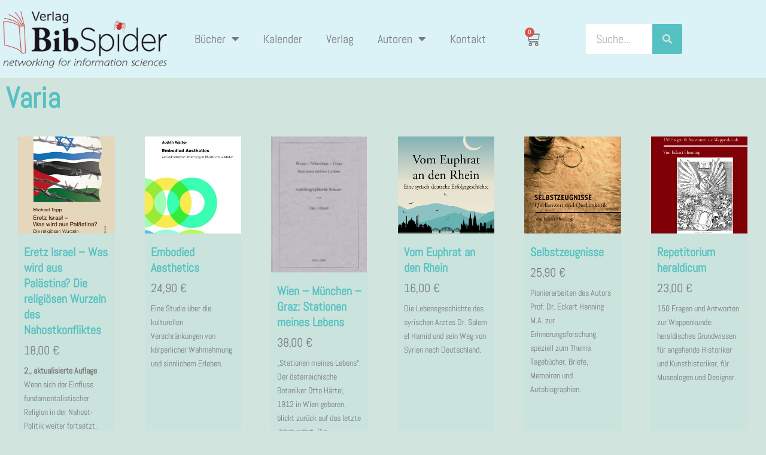

--- FILE ---
content_type: text/html; charset=UTF-8
request_url: https://www.bibspider.de/fachbereich_varia/
body_size: 23634
content:
<!DOCTYPE html>
<html lang="de" prefix="og: https://ogp.me/ns#">
<head>
<meta charset="UTF-8">
<meta name="viewport" content="width=device-width, initial-scale=1.0, viewport-fit=cover" />		<script>window._wca = window._wca || [];</script>
<!-- Suchmaschinen-Optimierung durch Rank Math PRO - https://rankmath.com/ -->
<title>Fachbereich Varia - Verlag Bibspider - networking for information sciences</title>
<meta name="robots" content="follow, index, max-snippet:-1, max-video-preview:-1, max-image-preview:large"/>
<link rel="canonical" href="https://www.bibspider.de/fachbereich_varia/" />
<meta property="og:locale" content="de_DE" />
<meta property="og:type" content="article" />
<meta property="og:title" content="Fachbereich Varia - Verlag Bibspider - networking for information sciences" />
<meta property="og:description" content="Varia Embodied Aesthetics 24,90&nbsp;&euro; Eine Studie über die kulturellen Verschränkungen von körperlicher Wahrnehmung und sinnlichem Erleben. Wien &#8211; München &#8211; Graz: Stationen meines Lebens 38,00&nbsp;&euro; &#8220;Stationen meines Lebens&#8221;. Der österreichische Botaniker Otto Härtel, 1912 in Wien geboren, blickt zurück auf das letzte Jahrhundert. Die Forschungen des Autors, als Nestor der Rauchschadensforschung über Österreich hinaus bekannt,&hellip; &lt;a class=&quot;more-link&quot; href=&quot;https://www.bibspider.de/fachbereich_varia/&quot;&gt;&lt;span class=&quot;screen-reader-text&quot;&gt;Fachbereich Varia&lt;/span&gt; weiterlesen&lt;/a&gt;" />
<meta property="og:url" content="https://www.bibspider.de/fachbereich_varia/" />
<meta property="og:site_name" content="Bibspider - networking for information sciences" />
<meta property="og:updated_time" content="2022-08-08T18:43:38+00:00" />
<meta property="og:image" content="https://www.bibspider.de/wp-content/uploads/2022/08/Embodied-Aesthetics_U1-1-450x450.jpeg" />
<meta property="og:image:secure_url" content="https://www.bibspider.de/wp-content/uploads/2022/08/Embodied-Aesthetics_U1-1-450x450.jpeg" />
<meta property="og:image:alt" content="Fachbereich Varia" />
<meta name="twitter:card" content="summary_large_image" />
<meta name="twitter:title" content="Fachbereich Varia - Verlag Bibspider - networking for information sciences" />
<meta name="twitter:description" content="Varia Embodied Aesthetics 24,90&nbsp;&euro; Eine Studie über die kulturellen Verschränkungen von körperlicher Wahrnehmung und sinnlichem Erleben. Wien &#8211; München &#8211; Graz: Stationen meines Lebens 38,00&nbsp;&euro; &#8220;Stationen meines Lebens&#8221;. Der österreichische Botaniker Otto Härtel, 1912 in Wien geboren, blickt zurück auf das letzte Jahrhundert. Die Forschungen des Autors, als Nestor der Rauchschadensforschung über Österreich hinaus bekannt,&hellip; &lt;a class=&quot;more-link&quot; href=&quot;https://www.bibspider.de/fachbereich_varia/&quot;&gt;&lt;span class=&quot;screen-reader-text&quot;&gt;Fachbereich Varia&lt;/span&gt; weiterlesen&lt;/a&gt;" />
<meta name="twitter:image" content="https://www.bibspider.de/wp-content/uploads/2022/08/Embodied-Aesthetics_U1-1-450x450.jpeg" />
<meta name="twitter:label1" content="Lesedauer" />
<meta name="twitter:data1" content="2 Minuten" />
<!-- /Rank Math WordPress SEO Plugin -->
<link rel='dns-prefetch' href='//stats.wp.com' />
<link rel='dns-prefetch' href='//www.googletagmanager.com' />
<link rel="alternate" type="application/rss+xml" title="Verlag Bibspider - networking for information sciences &raquo; Feed" href="https://www.bibspider.de/feed/" />
<link rel="alternate" type="application/rss+xml" title="Verlag Bibspider - networking for information sciences &raquo; Kommentar-Feed" href="https://www.bibspider.de/comments/feed/" />
<link rel="alternate" title="oEmbed (JSON)" type="application/json+oembed" href="https://www.bibspider.de/wp-json/oembed/1.0/embed?url=https%3A%2F%2Fwww.bibspider.de%2Ffachbereich_varia%2F" />
<link rel="alternate" title="oEmbed (XML)" type="text/xml+oembed" href="https://www.bibspider.de/wp-json/oembed/1.0/embed?url=https%3A%2F%2Fwww.bibspider.de%2Ffachbereich_varia%2F&#038;format=xml" />
<style id='wp-img-auto-sizes-contain-inline-css'>
img:is([sizes=auto i],[sizes^="auto," i]){contain-intrinsic-size:3000px 1500px}
/*# sourceURL=wp-img-auto-sizes-contain-inline-css */
</style>
<!-- <link rel='stylesheet' id='woolentor-product-grid-modern-css' href='https://www.bibspider.de/wp-content/plugins/woolentor-addons/assets/css/product-grid/modern.css?ver=3.2.9' media='all' /> -->
<!-- <link rel='stylesheet' id='woolentor-product-grid-luxury-css' href='https://www.bibspider.de/wp-content/plugins/woolentor-addons/assets/css/product-grid/luxury.css?ver=3.2.9' media='all' /> -->
<!-- <link rel='stylesheet' id='woolentor-product-grid-editorial-css' href='https://www.bibspider.de/wp-content/plugins/woolentor-addons/assets/css/product-grid/editorial.css?ver=3.2.9' media='all' /> -->
<!-- <link rel='stylesheet' id='woolentor-product-grid-magazine-css' href='https://www.bibspider.de/wp-content/plugins/woolentor-addons/assets/css/product-grid/magazine.css?ver=3.2.9' media='all' /> -->
<link rel="stylesheet" type="text/css" href="//www.bibspider.de/wp-content/cache/wpfc-minified/qx7mqkvr/h617t.css" media="all"/>
<style id='wp-emoji-styles-inline-css'>
img.wp-smiley, img.emoji {
display: inline !important;
border: none !important;
box-shadow: none !important;
height: 1em !important;
width: 1em !important;
margin: 0 0.07em !important;
vertical-align: -0.1em !important;
background: none !important;
padding: 0 !important;
}
/*# sourceURL=wp-emoji-styles-inline-css */
</style>
<style id='classic-theme-styles-inline-css'>
/*! This file is auto-generated */
.wp-block-button__link{color:#fff;background-color:#32373c;border-radius:9999px;box-shadow:none;text-decoration:none;padding:calc(.667em + 2px) calc(1.333em + 2px);font-size:1.125em}.wp-block-file__button{background:#32373c;color:#fff;text-decoration:none}
/*# sourceURL=/wp-includes/css/classic-themes.min.css */
</style>
<!-- <link rel='stylesheet' id='mediaelement-css' href='https://www.bibspider.de/wp-includes/js/mediaelement/mediaelementplayer-legacy.min.css?ver=4.2.17' media='all' /> -->
<!-- <link rel='stylesheet' id='wp-mediaelement-css' href='https://www.bibspider.de/wp-includes/js/mediaelement/wp-mediaelement.min.css?ver=6.9' media='all' /> -->
<link rel="stylesheet" type="text/css" href="//www.bibspider.de/wp-content/cache/wpfc-minified/fsner0pe/h617t.css" media="all"/>
<style id='jetpack-sharing-buttons-style-inline-css'>
.jetpack-sharing-buttons__services-list{display:flex;flex-direction:row;flex-wrap:wrap;gap:0;list-style-type:none;margin:5px;padding:0}.jetpack-sharing-buttons__services-list.has-small-icon-size{font-size:12px}.jetpack-sharing-buttons__services-list.has-normal-icon-size{font-size:16px}.jetpack-sharing-buttons__services-list.has-large-icon-size{font-size:24px}.jetpack-sharing-buttons__services-list.has-huge-icon-size{font-size:36px}@media print{.jetpack-sharing-buttons__services-list{display:none!important}}.editor-styles-wrapper .wp-block-jetpack-sharing-buttons{gap:0;padding-inline-start:0}ul.jetpack-sharing-buttons__services-list.has-background{padding:1.25em 2.375em}
/*# sourceURL=https://www.bibspider.de/wp-content/plugins/jetpack/_inc/blocks/sharing-buttons/view.css */
</style>
<!-- <link rel='stylesheet' id='woolentor-block-common-css' href='https://www.bibspider.de/wp-content/plugins/woolentor-addons/woolentor-blocks/assets/css/common-style.css?ver=3.2.9' media='all' /> -->
<!-- <link rel='stylesheet' id='woolentor-block-default-css' href='https://www.bibspider.de/wp-content/plugins/woolentor-addons/woolentor-blocks/assets/css/style-index.css?ver=3.2.9' media='all' /> -->
<!-- <link rel='stylesheet' id='twenty-twenty-one-custom-color-overrides-css' href='https://www.bibspider.de/wp-content/themes/twentytwentyone/assets/css/custom-color-overrides.css?ver=1.0.0' media='all' /> -->
<link rel="stylesheet" type="text/css" href="//www.bibspider.de/wp-content/cache/wpfc-minified/m91axhh3/h65r4.css" media="all"/>
<style id='global-styles-inline-css'>
:root{--wp--preset--aspect-ratio--square: 1;--wp--preset--aspect-ratio--4-3: 4/3;--wp--preset--aspect-ratio--3-4: 3/4;--wp--preset--aspect-ratio--3-2: 3/2;--wp--preset--aspect-ratio--2-3: 2/3;--wp--preset--aspect-ratio--16-9: 16/9;--wp--preset--aspect-ratio--9-16: 9/16;--wp--preset--color--black: #000000;--wp--preset--color--cyan-bluish-gray: #abb8c3;--wp--preset--color--white: #FFFFFF;--wp--preset--color--pale-pink: #f78da7;--wp--preset--color--vivid-red: #cf2e2e;--wp--preset--color--luminous-vivid-orange: #ff6900;--wp--preset--color--luminous-vivid-amber: #fcb900;--wp--preset--color--light-green-cyan: #7bdcb5;--wp--preset--color--vivid-green-cyan: #00d084;--wp--preset--color--pale-cyan-blue: #8ed1fc;--wp--preset--color--vivid-cyan-blue: #0693e3;--wp--preset--color--vivid-purple: #9b51e0;--wp--preset--color--dark-gray: #28303D;--wp--preset--color--gray: #39414D;--wp--preset--color--green: #D1E4DD;--wp--preset--color--blue: #D1DFE4;--wp--preset--color--purple: #D1D1E4;--wp--preset--color--red: #E4D1D1;--wp--preset--color--orange: #E4DAD1;--wp--preset--color--yellow: #EEEADD;--wp--preset--gradient--vivid-cyan-blue-to-vivid-purple: linear-gradient(135deg,rgb(6,147,227) 0%,rgb(155,81,224) 100%);--wp--preset--gradient--light-green-cyan-to-vivid-green-cyan: linear-gradient(135deg,rgb(122,220,180) 0%,rgb(0,208,130) 100%);--wp--preset--gradient--luminous-vivid-amber-to-luminous-vivid-orange: linear-gradient(135deg,rgb(252,185,0) 0%,rgb(255,105,0) 100%);--wp--preset--gradient--luminous-vivid-orange-to-vivid-red: linear-gradient(135deg,rgb(255,105,0) 0%,rgb(207,46,46) 100%);--wp--preset--gradient--very-light-gray-to-cyan-bluish-gray: linear-gradient(135deg,rgb(238,238,238) 0%,rgb(169,184,195) 100%);--wp--preset--gradient--cool-to-warm-spectrum: linear-gradient(135deg,rgb(74,234,220) 0%,rgb(151,120,209) 20%,rgb(207,42,186) 40%,rgb(238,44,130) 60%,rgb(251,105,98) 80%,rgb(254,248,76) 100%);--wp--preset--gradient--blush-light-purple: linear-gradient(135deg,rgb(255,206,236) 0%,rgb(152,150,240) 100%);--wp--preset--gradient--blush-bordeaux: linear-gradient(135deg,rgb(254,205,165) 0%,rgb(254,45,45) 50%,rgb(107,0,62) 100%);--wp--preset--gradient--luminous-dusk: linear-gradient(135deg,rgb(255,203,112) 0%,rgb(199,81,192) 50%,rgb(65,88,208) 100%);--wp--preset--gradient--pale-ocean: linear-gradient(135deg,rgb(255,245,203) 0%,rgb(182,227,212) 50%,rgb(51,167,181) 100%);--wp--preset--gradient--electric-grass: linear-gradient(135deg,rgb(202,248,128) 0%,rgb(113,206,126) 100%);--wp--preset--gradient--midnight: linear-gradient(135deg,rgb(2,3,129) 0%,rgb(40,116,252) 100%);--wp--preset--gradient--purple-to-yellow: linear-gradient(160deg, #D1D1E4 0%, #EEEADD 100%);--wp--preset--gradient--yellow-to-purple: linear-gradient(160deg, #EEEADD 0%, #D1D1E4 100%);--wp--preset--gradient--green-to-yellow: linear-gradient(160deg, #D1E4DD 0%, #EEEADD 100%);--wp--preset--gradient--yellow-to-green: linear-gradient(160deg, #EEEADD 0%, #D1E4DD 100%);--wp--preset--gradient--red-to-yellow: linear-gradient(160deg, #E4D1D1 0%, #EEEADD 100%);--wp--preset--gradient--yellow-to-red: linear-gradient(160deg, #EEEADD 0%, #E4D1D1 100%);--wp--preset--gradient--purple-to-red: linear-gradient(160deg, #D1D1E4 0%, #E4D1D1 100%);--wp--preset--gradient--red-to-purple: linear-gradient(160deg, #E4D1D1 0%, #D1D1E4 100%);--wp--preset--font-size--small: 18px;--wp--preset--font-size--medium: 20px;--wp--preset--font-size--large: 24px;--wp--preset--font-size--x-large: 42px;--wp--preset--font-size--extra-small: 16px;--wp--preset--font-size--normal: 20px;--wp--preset--font-size--extra-large: 40px;--wp--preset--font-size--huge: 96px;--wp--preset--font-size--gigantic: 144px;--wp--preset--spacing--20: 0.44rem;--wp--preset--spacing--30: 0.67rem;--wp--preset--spacing--40: 1rem;--wp--preset--spacing--50: 1.5rem;--wp--preset--spacing--60: 2.25rem;--wp--preset--spacing--70: 3.38rem;--wp--preset--spacing--80: 5.06rem;--wp--preset--shadow--natural: 6px 6px 9px rgba(0, 0, 0, 0.2);--wp--preset--shadow--deep: 12px 12px 50px rgba(0, 0, 0, 0.4);--wp--preset--shadow--sharp: 6px 6px 0px rgba(0, 0, 0, 0.2);--wp--preset--shadow--outlined: 6px 6px 0px -3px rgb(255, 255, 255), 6px 6px rgb(0, 0, 0);--wp--preset--shadow--crisp: 6px 6px 0px rgb(0, 0, 0);}:where(.is-layout-flex){gap: 0.5em;}:where(.is-layout-grid){gap: 0.5em;}body .is-layout-flex{display: flex;}.is-layout-flex{flex-wrap: wrap;align-items: center;}.is-layout-flex > :is(*, div){margin: 0;}body .is-layout-grid{display: grid;}.is-layout-grid > :is(*, div){margin: 0;}:where(.wp-block-columns.is-layout-flex){gap: 2em;}:where(.wp-block-columns.is-layout-grid){gap: 2em;}:where(.wp-block-post-template.is-layout-flex){gap: 1.25em;}:where(.wp-block-post-template.is-layout-grid){gap: 1.25em;}.has-black-color{color: var(--wp--preset--color--black) !important;}.has-cyan-bluish-gray-color{color: var(--wp--preset--color--cyan-bluish-gray) !important;}.has-white-color{color: var(--wp--preset--color--white) !important;}.has-pale-pink-color{color: var(--wp--preset--color--pale-pink) !important;}.has-vivid-red-color{color: var(--wp--preset--color--vivid-red) !important;}.has-luminous-vivid-orange-color{color: var(--wp--preset--color--luminous-vivid-orange) !important;}.has-luminous-vivid-amber-color{color: var(--wp--preset--color--luminous-vivid-amber) !important;}.has-light-green-cyan-color{color: var(--wp--preset--color--light-green-cyan) !important;}.has-vivid-green-cyan-color{color: var(--wp--preset--color--vivid-green-cyan) !important;}.has-pale-cyan-blue-color{color: var(--wp--preset--color--pale-cyan-blue) !important;}.has-vivid-cyan-blue-color{color: var(--wp--preset--color--vivid-cyan-blue) !important;}.has-vivid-purple-color{color: var(--wp--preset--color--vivid-purple) !important;}.has-black-background-color{background-color: var(--wp--preset--color--black) !important;}.has-cyan-bluish-gray-background-color{background-color: var(--wp--preset--color--cyan-bluish-gray) !important;}.has-white-background-color{background-color: var(--wp--preset--color--white) !important;}.has-pale-pink-background-color{background-color: var(--wp--preset--color--pale-pink) !important;}.has-vivid-red-background-color{background-color: var(--wp--preset--color--vivid-red) !important;}.has-luminous-vivid-orange-background-color{background-color: var(--wp--preset--color--luminous-vivid-orange) !important;}.has-luminous-vivid-amber-background-color{background-color: var(--wp--preset--color--luminous-vivid-amber) !important;}.has-light-green-cyan-background-color{background-color: var(--wp--preset--color--light-green-cyan) !important;}.has-vivid-green-cyan-background-color{background-color: var(--wp--preset--color--vivid-green-cyan) !important;}.has-pale-cyan-blue-background-color{background-color: var(--wp--preset--color--pale-cyan-blue) !important;}.has-vivid-cyan-blue-background-color{background-color: var(--wp--preset--color--vivid-cyan-blue) !important;}.has-vivid-purple-background-color{background-color: var(--wp--preset--color--vivid-purple) !important;}.has-black-border-color{border-color: var(--wp--preset--color--black) !important;}.has-cyan-bluish-gray-border-color{border-color: var(--wp--preset--color--cyan-bluish-gray) !important;}.has-white-border-color{border-color: var(--wp--preset--color--white) !important;}.has-pale-pink-border-color{border-color: var(--wp--preset--color--pale-pink) !important;}.has-vivid-red-border-color{border-color: var(--wp--preset--color--vivid-red) !important;}.has-luminous-vivid-orange-border-color{border-color: var(--wp--preset--color--luminous-vivid-orange) !important;}.has-luminous-vivid-amber-border-color{border-color: var(--wp--preset--color--luminous-vivid-amber) !important;}.has-light-green-cyan-border-color{border-color: var(--wp--preset--color--light-green-cyan) !important;}.has-vivid-green-cyan-border-color{border-color: var(--wp--preset--color--vivid-green-cyan) !important;}.has-pale-cyan-blue-border-color{border-color: var(--wp--preset--color--pale-cyan-blue) !important;}.has-vivid-cyan-blue-border-color{border-color: var(--wp--preset--color--vivid-cyan-blue) !important;}.has-vivid-purple-border-color{border-color: var(--wp--preset--color--vivid-purple) !important;}.has-vivid-cyan-blue-to-vivid-purple-gradient-background{background: var(--wp--preset--gradient--vivid-cyan-blue-to-vivid-purple) !important;}.has-light-green-cyan-to-vivid-green-cyan-gradient-background{background: var(--wp--preset--gradient--light-green-cyan-to-vivid-green-cyan) !important;}.has-luminous-vivid-amber-to-luminous-vivid-orange-gradient-background{background: var(--wp--preset--gradient--luminous-vivid-amber-to-luminous-vivid-orange) !important;}.has-luminous-vivid-orange-to-vivid-red-gradient-background{background: var(--wp--preset--gradient--luminous-vivid-orange-to-vivid-red) !important;}.has-very-light-gray-to-cyan-bluish-gray-gradient-background{background: var(--wp--preset--gradient--very-light-gray-to-cyan-bluish-gray) !important;}.has-cool-to-warm-spectrum-gradient-background{background: var(--wp--preset--gradient--cool-to-warm-spectrum) !important;}.has-blush-light-purple-gradient-background{background: var(--wp--preset--gradient--blush-light-purple) !important;}.has-blush-bordeaux-gradient-background{background: var(--wp--preset--gradient--blush-bordeaux) !important;}.has-luminous-dusk-gradient-background{background: var(--wp--preset--gradient--luminous-dusk) !important;}.has-pale-ocean-gradient-background{background: var(--wp--preset--gradient--pale-ocean) !important;}.has-electric-grass-gradient-background{background: var(--wp--preset--gradient--electric-grass) !important;}.has-midnight-gradient-background{background: var(--wp--preset--gradient--midnight) !important;}.has-small-font-size{font-size: var(--wp--preset--font-size--small) !important;}.has-medium-font-size{font-size: var(--wp--preset--font-size--medium) !important;}.has-large-font-size{font-size: var(--wp--preset--font-size--large) !important;}.has-x-large-font-size{font-size: var(--wp--preset--font-size--x-large) !important;}
:where(.wp-block-post-template.is-layout-flex){gap: 1.25em;}:where(.wp-block-post-template.is-layout-grid){gap: 1.25em;}
:where(.wp-block-term-template.is-layout-flex){gap: 1.25em;}:where(.wp-block-term-template.is-layout-grid){gap: 1.25em;}
:where(.wp-block-columns.is-layout-flex){gap: 2em;}:where(.wp-block-columns.is-layout-grid){gap: 2em;}
:root :where(.wp-block-pullquote){font-size: 1.5em;line-height: 1.6;}
/*# sourceURL=global-styles-inline-css */
</style>
<!-- <link rel='stylesheet' id='sbttb-fonts-css' href='https://www.bibspider.de/wp-content/plugins/smooth-back-to-top-button/assets/css/sbttb-fonts.css?ver=1.2' media='all' /> -->
<!-- <link rel='stylesheet' id='sbttb-style-css' href='https://www.bibspider.de/wp-content/plugins/smooth-back-to-top-button/assets/css/smooth-back-to-top-button.css?ver=1.2' media='all' /> -->
<!-- <link rel='stylesheet' id='woocommerce-layout-css' href='https://www.bibspider.de/wp-content/plugins/woocommerce/assets/css/woocommerce-layout.css?ver=10.4.3' media='all' /> -->
<link rel="stylesheet" type="text/css" href="//www.bibspider.de/wp-content/cache/wpfc-minified/8huawf2g/h617t.css" media="all"/>
<style id='woocommerce-layout-inline-css'>
.infinite-scroll .woocommerce-pagination {
display: none;
}
/*# sourceURL=woocommerce-layout-inline-css */
</style>
<!-- <link rel='stylesheet' id='woocommerce-smallscreen-css' href='https://www.bibspider.de/wp-content/plugins/woocommerce/assets/css/woocommerce-smallscreen.css?ver=10.4.3' media='only screen and (max-width: 768px)' /> -->
<link rel="stylesheet" type="text/css" href="//www.bibspider.de/wp-content/cache/wpfc-minified/98uyf824/h617t.css" media="only screen and (max-width: 768px)"/>
<!-- <link rel='stylesheet' id='woocommerce-general-css' href='//www.bibspider.de/wp-content/plugins/woocommerce/assets/css/twenty-twenty-one.css?ver=10.4.3' media='all' /> -->
<link rel="stylesheet" type="text/css" href="//www.bibspider.de/wp-content/cache/wpfc-minified/mbc5tipx/h617t.css" media="all"/>
<style id='woocommerce-inline-inline-css'>
.woocommerce form .form-row .required { visibility: visible; }
/*# sourceURL=woocommerce-inline-inline-css */
</style>
<!-- <link rel='stylesheet' id='font-awesome-css' href='https://www.bibspider.de/wp-content/plugins/elementor/assets/lib/font-awesome/css/font-awesome.min.css?ver=4.7.0' media='all' /> -->
<!-- <link rel='stylesheet' id='simple-line-icons-wl-css' href='https://www.bibspider.de/wp-content/plugins/woolentor-addons/assets/css/simple-line-icons.css?ver=3.2.9' media='all' /> -->
<!-- <link rel='stylesheet' id='htflexboxgrid-css' href='https://www.bibspider.de/wp-content/plugins/woolentor-addons/assets/css/htflexboxgrid.css?ver=3.2.9' media='all' /> -->
<!-- <link rel='stylesheet' id='slick-css' href='https://www.bibspider.de/wp-content/plugins/woolentor-addons/assets/css/slick.css?ver=3.2.9' media='all' /> -->
<!-- <link rel='stylesheet' id='woolentor-widgets-css' href='https://www.bibspider.de/wp-content/plugins/woolentor-addons/assets/css/woolentor-widgets.css?ver=3.2.9' media='all' /> -->
<!-- <link rel='stylesheet' id='photoswipe-css' href='https://www.bibspider.de/wp-content/plugins/woocommerce/assets/css/photoswipe/photoswipe.min.css?ver=10.4.3' media='all' /> -->
<!-- <link rel='stylesheet' id='photoswipe-default-skin-css' href='https://www.bibspider.de/wp-content/plugins/woocommerce/assets/css/photoswipe/default-skin/default-skin.min.css?ver=10.4.3' media='all' /> -->
<!-- <link rel='stylesheet' id='woolentor-quickview-css' href='https://www.bibspider.de/wp-content/plugins/woolentor-addons/includes/modules/quickview/assets/css/frontend.css?ver=3.2.9' media='all' /> -->
<!-- <link rel='stylesheet' id='parent-style-css' href='https://www.bibspider.de/wp-content/themes/twentytwentyone/style.css?ver=6.9' media='all' /> -->
<!-- <link rel='stylesheet' id='child-theme-css-css' href='https://www.bibspider.de/wp-content/themes/twentytwentyone-child/style.css?ver=6.9' media='all' /> -->
<!-- <link rel='stylesheet' id='twenty-twenty-one-style-css' href='https://www.bibspider.de/wp-content/themes/twentytwentyone/style.css?ver=1.0.0' media='all' /> -->
<link rel="stylesheet" type="text/css" href="//www.bibspider.de/wp-content/cache/wpfc-minified/qua08yl5/h617t.css" media="all"/>
<!-- <link rel='stylesheet' id='twenty-twenty-one-print-style-css' href='https://www.bibspider.de/wp-content/themes/twentytwentyone/assets/css/print.css?ver=1.0.0' media='print' /> -->
<link rel="stylesheet" type="text/css" href="//www.bibspider.de/wp-content/cache/wpfc-minified/7lk75b0o/h617t.css" media="print"/>
<!-- <link rel='stylesheet' id='twentytwentyone-jetpack-css' href='https://www.bibspider.de/wp-content/plugins/jetpack/modules/theme-tools/compat/twentytwentyone.css?ver=15.3.1' media='all' /> -->
<!-- <link rel='stylesheet' id='elementor-frontend-css' href='https://www.bibspider.de/wp-content/plugins/elementor/assets/css/frontend.min.css?ver=3.34.4' media='all' /> -->
<link rel="stylesheet" type="text/css" href="//www.bibspider.de/wp-content/cache/wpfc-minified/g3akhm3a/h617t.css" media="all"/>
<style id='elementor-frontend-inline-css'>
.elementor-widget-woocommerce-checkout-page .woocommerce table.woocommerce-checkout-review-order-table {
margin: var(--sections-margin, 24px 0 24px 0);
padding: var(--sections-padding, 16px 16px);
}
.elementor-widget-woocommerce-checkout-page .woocommerce table.woocommerce-checkout-review-order-table .cart_item td.product-name {
padding-right: 20px;
}
.elementor-widget-woocommerce-checkout-page .woocommerce .woocommerce-checkout #payment {
border: none;
padding: 0;
}
.elementor-widget-woocommerce-checkout-page .woocommerce .e-checkout__order_review-2 {
background: var(--sections-background-color, #ffffff);
border-radius: var(--sections-border-radius, 3px);
padding: var(--sections-padding, 16px 30px);
margin: var(--sections-margin, 0 0 24px 0);
border-style: var(--sections-border-type, solid);
border-color: var(--sections-border-color, #D5D8DC);
border-width: 1px;
display: block;
}
.elementor-widget-woocommerce-checkout-page .woocommerce-checkout .place-order {
display: -webkit-box;
display: -ms-flexbox;
display: flex;
-webkit-box-orient: vertical;
-webkit-box-direction: normal;
-ms-flex-direction: column;
flex-direction: column;
-ms-flex-wrap: wrap;
flex-wrap: wrap;
padding: 0;
margin-bottom: 0;
margin-top: 1em;
-webkit-box-align: var(--place-order-title-alignment, stretch);
-ms-flex-align: var(--place-order-title-alignment, stretch);
align-items: var(--place-order-title-alignment, stretch); 
}
.elementor-widget-woocommerce-checkout-page .woocommerce-checkout #place_order {
background-color: #5bc0de;
width: var(--purchase-button-width, auto);
float: none;
color: var(--purchase-button-normal-text-color, #ffffff);
min-height: auto;
padding: var(--purchase-button-padding, 1em 1em);
border-radius: var(--purchase-button-border-radius, 3px); 
}
.elementor-widget-woocommerce-checkout-page .woocommerce-checkout #place_order:hover {
background-color: #5bc0de;
color: var(--purchase-button-hover-text-color, #ffffff);
border-color: var(--purchase-button-hover-border-color, #5bc0de);
-webkit-transition-duration: var(--purchase-button-hover-transition-duration, 0.3s);
-o-transition-duration: var(--purchase-button-hover-transition-duration, 0.3s);
transition-duration: var(--purchase-button-hover-transition-duration, 0.3s); 
}
/*# sourceURL=elementor-frontend-inline-css */
</style>
<!-- <link rel='stylesheet' id='widget-image-css' href='https://www.bibspider.de/wp-content/plugins/elementor/assets/css/widget-image.min.css?ver=3.34.4' media='all' /> -->
<!-- <link rel='stylesheet' id='widget-nav-menu-css' href='https://www.bibspider.de/wp-content/plugins/elementor-pro/assets/css/widget-nav-menu.min.css?ver=3.34.4' media='all' /> -->
<!-- <link rel='stylesheet' id='widget-woocommerce-menu-cart-css' href='https://www.bibspider.de/wp-content/plugins/elementor-pro/assets/css/widget-woocommerce-menu-cart.min.css?ver=3.34.4' media='all' /> -->
<!-- <link rel='stylesheet' id='widget-search-form-css' href='https://www.bibspider.de/wp-content/plugins/elementor-pro/assets/css/widget-search-form.min.css?ver=3.34.4' media='all' /> -->
<!-- <link rel='stylesheet' id='elementor-icons-shared-0-css' href='https://www.bibspider.de/wp-content/plugins/elementor/assets/lib/font-awesome/css/fontawesome.min.css?ver=5.15.3' media='all' /> -->
<!-- <link rel='stylesheet' id='elementor-icons-fa-solid-css' href='https://www.bibspider.de/wp-content/plugins/elementor/assets/lib/font-awesome/css/solid.min.css?ver=5.15.3' media='all' /> -->
<!-- <link rel='stylesheet' id='e-sticky-css' href='https://www.bibspider.de/wp-content/plugins/elementor-pro/assets/css/modules/sticky.min.css?ver=3.34.4' media='all' /> -->
<!-- <link rel='stylesheet' id='widget-spacer-css' href='https://www.bibspider.de/wp-content/plugins/elementor/assets/css/widget-spacer.min.css?ver=3.34.4' media='all' /> -->
<!-- <link rel='stylesheet' id='elementor-icons-css' href='https://www.bibspider.de/wp-content/plugins/elementor/assets/lib/eicons/css/elementor-icons.min.css?ver=5.46.0' media='all' /> -->
<link rel="stylesheet" type="text/css" href="//www.bibspider.de/wp-content/cache/wpfc-minified/logdsxgs/h617t.css" media="all"/>
<link rel='stylesheet' id='elementor-post-4-css' href='https://www.bibspider.de/wp-content/uploads/elementor/css/post-4.css?ver=1769905855' media='all' />
<!-- <link rel='stylesheet' id='eihe-front-style-css' href='https://www.bibspider.de/wp-content/plugins/image-hover-effects-addon-for-elementor/assets/style.min.css?ver=1.4.4' media='all' /> -->
<!-- <link rel='stylesheet' id='uael-frontend-css' href='https://www.bibspider.de/wp-content/plugins/ultimate-elementor/assets/min-css/uael-frontend.min.css?ver=1.42.2' media='all' /> -->
<!-- <link rel='stylesheet' id='uael-teammember-social-icons-css' href='https://www.bibspider.de/wp-content/plugins/elementor/assets/css/widget-social-icons.min.css?ver=3.24.0' media='all' /> -->
<!-- <link rel='stylesheet' id='uael-social-share-icons-brands-css' href='https://www.bibspider.de/wp-content/plugins/elementor/assets/lib/font-awesome/css/brands.css?ver=5.15.3' media='all' /> -->
<!-- <link rel='stylesheet' id='uael-social-share-icons-fontawesome-css' href='https://www.bibspider.de/wp-content/plugins/elementor/assets/lib/font-awesome/css/fontawesome.css?ver=5.15.3' media='all' /> -->
<!-- <link rel='stylesheet' id='uael-nav-menu-icons-css' href='https://www.bibspider.de/wp-content/plugins/elementor/assets/lib/font-awesome/css/solid.css?ver=5.15.3' media='all' /> -->
<!-- <link rel='stylesheet' id='widget-heading-css' href='https://www.bibspider.de/wp-content/plugins/elementor/assets/css/widget-heading.min.css?ver=3.34.4' media='all' /> -->
<link rel="stylesheet" type="text/css" href="//www.bibspider.de/wp-content/cache/wpfc-minified/d62k9oji/h6jqk.css" media="all"/>
<link rel='stylesheet' id='elementor-post-1191-css' href='https://www.bibspider.de/wp-content/uploads/elementor/css/post-1191.css?ver=1769912335' media='all' />
<link rel='stylesheet' id='elementor-post-16-css' href='https://www.bibspider.de/wp-content/uploads/elementor/css/post-16.css?ver=1769905855' media='all' />
<link rel='stylesheet' id='elementor-post-75-css' href='https://www.bibspider.de/wp-content/uploads/elementor/css/post-75.css?ver=1769905855' media='all' />
<!-- <link rel='stylesheet' id='borlabs-cookie-custom-css' href='https://www.bibspider.de/wp-content/cache/borlabs-cookie/1/borlabs-cookie-1-de.css?ver=3.3.23-36' media='all' /> -->
<!-- <link rel='stylesheet' id='woocommerce-gzd-layout-css' href='https://www.bibspider.de/wp-content/plugins/woocommerce-germanized/build/static/layout-styles.css?ver=3.20.5' media='all' /> -->
<link rel="stylesheet" type="text/css" href="//www.bibspider.de/wp-content/cache/wpfc-minified/eqghwr5h/h617t.css" media="all"/>
<style id='woocommerce-gzd-layout-inline-css'>
.woocommerce-checkout .shop_table { background-color: #eeeeee; } .product p.deposit-packaging-type { font-size: 1.25em !important; } p.woocommerce-shipping-destination { display: none; }
.wc-gzd-nutri-score-value-a {
background: url(https://www.bibspider.de/wp-content/plugins/woocommerce-germanized/assets/images/nutri-score-a.svg) no-repeat;
}
.wc-gzd-nutri-score-value-b {
background: url(https://www.bibspider.de/wp-content/plugins/woocommerce-germanized/assets/images/nutri-score-b.svg) no-repeat;
}
.wc-gzd-nutri-score-value-c {
background: url(https://www.bibspider.de/wp-content/plugins/woocommerce-germanized/assets/images/nutri-score-c.svg) no-repeat;
}
.wc-gzd-nutri-score-value-d {
background: url(https://www.bibspider.de/wp-content/plugins/woocommerce-germanized/assets/images/nutri-score-d.svg) no-repeat;
}
.wc-gzd-nutri-score-value-e {
background: url(https://www.bibspider.de/wp-content/plugins/woocommerce-germanized/assets/images/nutri-score-e.svg) no-repeat;
}
/*# sourceURL=woocommerce-gzd-layout-inline-css */
</style>
<script type="text/template" id="tmpl-variation-template">
<div class="woocommerce-variation-description">{{{ data.variation.variation_description }}}</div>
<div class="woocommerce-variation-price">{{{ data.variation.price_html }}}</div>
<div class="woocommerce-variation-availability">{{{ data.variation.availability_html }}}</div>
</script>
<script type="text/template" id="tmpl-unavailable-variation-template">
<p role="alert">Dieses Produkt ist leider nicht verfügbar. Bitte wähle eine andere Kombination.</p>
</script>
<script src="https://www.bibspider.de/wp-includes/js/jquery/jquery.min.js?ver=3.7.1" id="jquery-core-js"></script>
<script src="https://www.bibspider.de/wp-includes/js/jquery/jquery-migrate.min.js?ver=3.4.1" id="jquery-migrate-js"></script>
<script src="https://www.bibspider.de/wp-content/plugins/woocommerce/assets/js/jquery-blockui/jquery.blockUI.min.js?ver=2.7.0-wc.10.4.3" id="wc-jquery-blockui-js" data-wp-strategy="defer"></script>
<script id="wc-add-to-cart-js-extra">
var wc_add_to_cart_params = {"ajax_url":"/wp-admin/admin-ajax.php","wc_ajax_url":"/?wc-ajax=%%endpoint%%","i18n_view_cart":"Warenkorb anzeigen","cart_url":"https://www.bibspider.de/warenkorb/","is_cart":"","cart_redirect_after_add":"yes"};
//# sourceURL=wc-add-to-cart-js-extra
</script>
<script src="https://www.bibspider.de/wp-content/plugins/woocommerce/assets/js/frontend/add-to-cart.min.js?ver=10.4.3" id="wc-add-to-cart-js" defer data-wp-strategy="defer"></script>
<script src="https://www.bibspider.de/wp-content/plugins/woocommerce/assets/js/js-cookie/js.cookie.min.js?ver=2.1.4-wc.10.4.3" id="wc-js-cookie-js" defer data-wp-strategy="defer"></script>
<script id="woocommerce-js-extra">
var woocommerce_params = {"ajax_url":"/wp-admin/admin-ajax.php","wc_ajax_url":"/?wc-ajax=%%endpoint%%","i18n_password_show":"Passwort anzeigen","i18n_password_hide":"Passwort ausblenden"};
//# sourceURL=woocommerce-js-extra
</script>
<script src="https://www.bibspider.de/wp-content/plugins/woocommerce/assets/js/frontend/woocommerce.min.js?ver=10.4.3" id="woocommerce-js" defer data-wp-strategy="defer"></script>
<script src="https://www.bibspider.de/wp-includes/js/underscore.min.js?ver=1.13.7" id="underscore-js"></script>
<script id="wp-util-js-extra">
var _wpUtilSettings = {"ajax":{"url":"/wp-admin/admin-ajax.php"}};
//# sourceURL=wp-util-js-extra
</script>
<script src="https://www.bibspider.de/wp-includes/js/wp-util.min.js?ver=6.9" id="wp-util-js"></script>
<script id="wc-add-to-cart-variation-js-extra">
var wc_add_to_cart_variation_params = {"wc_ajax_url":"/?wc-ajax=%%endpoint%%","i18n_no_matching_variations_text":"Es entsprechen leider keine Produkte deiner Auswahl. Bitte w\u00e4hle eine andere Kombination.","i18n_make_a_selection_text":"Bitte w\u00e4hle die Produktoptionen, bevor du den Artikel in den Warenkorb legst.","i18n_unavailable_text":"Dieses Produkt ist leider nicht verf\u00fcgbar. Bitte w\u00e4hle eine andere Kombination.","i18n_reset_alert_text":"Deine Auswahl wurde zur\u00fcckgesetzt. Bitte w\u00e4hle Produktoptionen aus, bevor du den Artikel in den Warenkorb legst."};
//# sourceURL=wc-add-to-cart-variation-js-extra
</script>
<script src="https://www.bibspider.de/wp-content/plugins/woocommerce/assets/js/frontend/add-to-cart-variation.min.js?ver=10.4.3" id="wc-add-to-cart-variation-js" data-wp-strategy="defer"></script>
<script src="https://www.bibspider.de/wp-content/plugins/woocommerce/assets/js/photoswipe/photoswipe.min.js?ver=4.1.1-wc.10.4.3" id="wc-photoswipe-js" data-wp-strategy="defer"></script>
<script id="twenty-twenty-one-ie11-polyfills-js-after">
( Element.prototype.matches && Element.prototype.closest && window.NodeList && NodeList.prototype.forEach ) || document.write( '<script src="https://www.bibspider.de/wp-content/themes/twentytwentyone/assets/js/polyfills.js?ver=1.0.0"></scr' + 'ipt>' );
//# sourceURL=twenty-twenty-one-ie11-polyfills-js-after
</script>
<script src="https://www.bibspider.de/wp-content/themes/twentytwentyone/assets/js/primary-navigation.js?ver=1.0.0" id="twenty-twenty-one-primary-navigation-script-js" defer data-wp-strategy="defer"></script>
<script src="https://stats.wp.com/s-202605.js" id="woocommerce-analytics-js" defer data-wp-strategy="defer"></script>
<script data-no-optimize="1" data-no-minify="1" data-cfasync="false" src="https://www.bibspider.de/wp-content/cache/borlabs-cookie/1/borlabs-cookie-config-de.json.js?ver=3.3.23-50" id="borlabs-cookie-config-js"></script>
<!-- Google Tag (gtac.js) durch Site-Kit hinzugefügt -->
<!-- Von Site Kit hinzugefügtes Google-Analytics-Snippet -->
<script src="https://www.googletagmanager.com/gtag/js?id=GT-KT9KDKBG" id="google_gtagjs-js" async></script>
<script id="google_gtagjs-js-after">
window.dataLayer = window.dataLayer || [];function gtag(){dataLayer.push(arguments);}
gtag("set","linker",{"domains":["www.bibspider.de"]});
gtag("js", new Date());
gtag("set", "developer_id.dZTNiMT", true);
gtag("config", "GT-KT9KDKBG");
//# sourceURL=google_gtagjs-js-after
</script>
<script id="wc-gzd-add-to-cart-variation-js-extra">
var wc_gzd_add_to_cart_variation_params = {"wrapper":".product","price_selector":"p.price","replace_price":"1"};
//# sourceURL=wc-gzd-add-to-cart-variation-js-extra
</script>
<script src="https://www.bibspider.de/wp-content/plugins/woocommerce-germanized/build/static/add-to-cart-variation.js?ver=3.20.5" id="wc-gzd-add-to-cart-variation-js" defer data-wp-strategy="defer"></script>
<link rel="https://api.w.org/" href="https://www.bibspider.de/wp-json/" /><link rel="alternate" title="JSON" type="application/json" href="https://www.bibspider.de/wp-json/wp/v2/pages/1191" /><link rel="EditURI" type="application/rsd+xml" title="RSD" href="https://www.bibspider.de/xmlrpc.php?rsd" />
<meta name="generator" content="WordPress 6.9" />
<link rel='shortlink' href='https://www.bibspider.de/?p=1191' />
<meta name="generator" content="Site Kit by Google 1.171.0" />
<style type="text/css">
.progress-wrap {
bottom: 50px;
height: 46px;
width: 46px;
border-radius: 46px;
background-color: #0000;
box-shadow: inset 0 0 0 2px #cccccc;
}
.progress-wrap.btn-left-side {
left: 50px;
}
.progress-wrap.btn-right-side {
right: 50px;
}
.progress-wrap.btn-center {
inset-inline: 0;
margin-inline: auto;
}
.progress-wrap::after {
width: 46px;
height: 46px;
color: #1f2029;
font-size: 24px;
content: '\e900';
line-height: 46px;
}
.progress-wrap:hover::after {
color: #1f2029;
}
.progress-wrap svg.progress-circle path {
stroke: #1f2029;
stroke-width: 4px;
}
</style>
<style>img#wpstats{display:none}</style>
<noscript><style>.woocommerce-product-gallery{ opacity: 1 !important; }</style></noscript>
<meta name="generator" content="Elementor 3.34.4; features: additional_custom_breakpoints; settings: css_print_method-external, google_font-enabled, font_display-auto">
<style>.recentcomments a{display:inline !important;padding:0 !important;margin:0 !important;}</style>			<style>
.e-con.e-parent:nth-of-type(n+4):not(.e-lazyloaded):not(.e-no-lazyload),
.e-con.e-parent:nth-of-type(n+4):not(.e-lazyloaded):not(.e-no-lazyload) * {
background-image: none !important;
}
@media screen and (max-height: 1024px) {
.e-con.e-parent:nth-of-type(n+3):not(.e-lazyloaded):not(.e-no-lazyload),
.e-con.e-parent:nth-of-type(n+3):not(.e-lazyloaded):not(.e-no-lazyload) * {
background-image: none !important;
}
}
@media screen and (max-height: 640px) {
.e-con.e-parent:nth-of-type(n+2):not(.e-lazyloaded):not(.e-no-lazyload),
.e-con.e-parent:nth-of-type(n+2):not(.e-lazyloaded):not(.e-no-lazyload) * {
background-image: none !important;
}
}
</style>
<link rel="icon" href="https://www.bibspider.de/wp-content/uploads/2022/07/icon_Spider-100x100.png" sizes="32x32" />
<link rel="icon" href="https://www.bibspider.de/wp-content/uploads/2022/07/icon_Spider.png" sizes="192x192" />
<link rel="apple-touch-icon" href="https://www.bibspider.de/wp-content/uploads/2022/07/icon_Spider.png" />
<meta name="msapplication-TileImage" content="https://www.bibspider.de/wp-content/uploads/2022/07/icon_Spider.png" />
<style id="wp-custom-css">
.sub-menu-toggle {
display:none !important;
}
.elementor-field-type-acceptance .elementor-field-subgroup .elementor-field-option input, .elementor-field-type-acceptance .elementor-field-subgroup .elementor-field-option label, .elementor-field-type-checkbox .elementor-field-subgroup .elementor-field-option input, .elementor-field-type-checkbox .elementor-field-subgroup .elementor-field-option label, .elementor-field-type-radio .elementor-field-subgroup .elementor-field-option input, .elementor-field-type-radio .elementor-field-subgroup .elementor-field-option label {
display: inline-block;
}
.woocommerce section {
padding-top: 0;
padding-bottom: 0;
}
.bib-author {
color: #7a7a7a;
font-size: 70%;
line-height: 3;
}		</style>
</head>
<body class="wp-singular page-template-default page page-id-1191 wp-custom-logo wp-embed-responsive wp-theme-twentytwentyone wp-child-theme-twentytwentyone-child theme-twentytwentyone woocommerce-no-js woolentor_current_theme_ is-light-theme no-js singular has-main-navigation woolentor-empty-cart elementor-default elementor-template-full-width elementor-kit-4 elementor-page elementor-page-1191">
<header data-elementor-type="header" data-elementor-id="16" class="elementor elementor-16 elementor-location-header" data-elementor-post-type="elementor_library">
<header class="elementor-section elementor-top-section elementor-element elementor-element-bc9cd02 elementor-section-content-middle elementor-section-height-min-height elementor-section-boxed elementor-section-height-default elementor-section-items-middle" data-id="bc9cd02" data-element_type="section" data-settings="{&quot;sticky&quot;:&quot;top&quot;,&quot;animation&quot;:&quot;none&quot;,&quot;background_background&quot;:&quot;classic&quot;,&quot;sticky_on&quot;:[&quot;desktop&quot;,&quot;tablet&quot;],&quot;sticky_offset&quot;:0,&quot;sticky_effects_offset&quot;:0,&quot;sticky_anchor_link_offset&quot;:0}">
<div class="elementor-container elementor-column-gap-no">
<div class="elementor-column elementor-col-25 elementor-top-column elementor-element elementor-element-618ac08" data-id="618ac08" data-element_type="column">
<div class="elementor-widget-wrap elementor-element-populated">
<div class="elementor-element elementor-element-a50b66f elementor-widget elementor-widget-image" data-id="a50b66f" data-element_type="widget" data-widget_type="image.default">
<div class="elementor-widget-container">
<a href="https://www.bibspider.de/">
<img width="750" height="272" src="https://www.bibspider.de/wp-content/uploads/2022/07/Logo_trans-1024x372.png" class="attachment-large size-large wp-image-23" alt="" srcset="https://www.bibspider.de/wp-content/uploads/2022/07/Logo_trans-1024x372.png 1024w, https://www.bibspider.de/wp-content/uploads/2022/07/Logo_trans-600x218.png 600w, https://www.bibspider.de/wp-content/uploads/2022/07/Logo_trans-300x109.png 300w, https://www.bibspider.de/wp-content/uploads/2022/07/Logo_trans-768x279.png 768w, https://www.bibspider.de/wp-content/uploads/2022/07/Logo_trans-1536x559.png 1536w, https://www.bibspider.de/wp-content/uploads/2022/07/Logo_trans-2048x745.png 2048w, https://www.bibspider.de/wp-content/uploads/2022/07/Logo_trans-1568x570.png 1568w, https://www.bibspider.de/wp-content/uploads/2022/07/Logo_trans.png 1920w" sizes="(max-width: 750px) 100vw, 750px" style="width:100%;height:36.35%;max-width:1920px" />								</a>
</div>
</div>
</div>
</div>
<div class="elementor-column elementor-col-25 elementor-top-column elementor-element elementor-element-351fc1e" data-id="351fc1e" data-element_type="column">
<div class="elementor-widget-wrap elementor-element-populated">
<div class="elementor-element elementor-element-1c3e8f1 elementor-nav-menu__align-center elementor-nav-menu--stretch elementor-nav-menu--dropdown-tablet elementor-nav-menu__text-align-aside elementor-nav-menu--toggle elementor-nav-menu--burger elementor-widget elementor-widget-nav-menu" data-id="1c3e8f1" data-element_type="widget" data-settings="{&quot;full_width&quot;:&quot;stretch&quot;,&quot;layout&quot;:&quot;horizontal&quot;,&quot;submenu_icon&quot;:{&quot;value&quot;:&quot;&lt;i class=\&quot;fas fa-caret-down\&quot; aria-hidden=\&quot;true\&quot;&gt;&lt;\/i&gt;&quot;,&quot;library&quot;:&quot;fa-solid&quot;},&quot;toggle&quot;:&quot;burger&quot;}" data-widget_type="nav-menu.default">
<div class="elementor-widget-container">
<nav aria-label="Menü" class="elementor-nav-menu--main elementor-nav-menu__container elementor-nav-menu--layout-horizontal e--pointer-underline e--animation-fade">
<ul id="menu-1-1c3e8f1" class="elementor-nav-menu"><li class="menu-item menu-item-type-post_type menu-item-object-page current-menu-ancestor current-menu-parent current_page_parent current_page_ancestor menu-item-has-children menu-item-1607"><a href="https://www.bibspider.de/buecher/" class="elementor-item">Bücher</a>
<ul class="sub-menu elementor-nav-menu--dropdown">
<li class="menu-item menu-item-type-post_type menu-item-object-page menu-item-1072"><a href="https://www.bibspider.de/fachbereich-bibliothek/" class="elementor-sub-item">Bibliothek</a></li>
<li class="menu-item menu-item-type-post_type menu-item-object-page menu-item-1091"><a href="https://www.bibspider.de/fachbereich-archiv/" class="elementor-sub-item">Archiv</a></li>
<li class="menu-item menu-item-type-post_type menu-item-object-page menu-item-1090"><a href="https://www.bibspider.de/fachbereich-museum/" class="elementor-sub-item">Museum</a></li>
<li class="menu-item menu-item-type-post_type menu-item-object-page menu-item-1210"><a href="https://www.bibspider.de/fachbereich_reihen/" class="elementor-sub-item">Reihen</a></li>
<li class="menu-item menu-item-type-post_type menu-item-object-page current-menu-item page_item page-item-1191 current_page_item menu-item-1208"><a href="https://www.bibspider.de/fachbereich_varia/" aria-current="page" class="elementor-sub-item elementor-item-active">Varia</a></li>
</ul>
</li>
<li class="menu-item menu-item-type-post_type menu-item-object-page menu-item-1612"><a href="https://www.bibspider.de/fachbereich_kalender/" class="elementor-item">Kalender</a></li>
<li class="menu-item menu-item-type-post_type menu-item-object-page menu-item-128"><a href="https://www.bibspider.de/der-verlag/" class="elementor-item">Verlag</a></li>
<li class="menu-item menu-item-type-post_type menu-item-object-page menu-item-has-children menu-item-127"><a href="https://www.bibspider.de/autoren/" class="elementor-item">Autoren</a>
<ul class="sub-menu elementor-nav-menu--dropdown">
<li class="menu-item menu-item-type-post_type menu-item-object-page menu-item-1402"><a href="https://www.bibspider.de/autoren/" class="elementor-sub-item">Unsere Autoren</a></li>
<li class="menu-item menu-item-type-custom menu-item-object-custom menu-item-1403"><a href="/autoren/#kontakt" class="elementor-sub-item elementor-item-anchor">Für Autoren</a></li>
</ul>
</li>
<li class="menu-item menu-item-type-post_type menu-item-object-page menu-item-61"><a href="https://www.bibspider.de/kontakt/" class="elementor-item">Kontakt</a></li>
</ul>			</nav>
<div class="elementor-menu-toggle" role="button" tabindex="0" aria-label="Menü Umschalter" aria-expanded="false">
<i aria-hidden="true" role="presentation" class="elementor-menu-toggle__icon--open eicon-menu-bar"></i><i aria-hidden="true" role="presentation" class="elementor-menu-toggle__icon--close eicon-close"></i>		</div>
<nav class="elementor-nav-menu--dropdown elementor-nav-menu__container" aria-hidden="true">
<ul id="menu-2-1c3e8f1" class="elementor-nav-menu"><li class="menu-item menu-item-type-post_type menu-item-object-page current-menu-ancestor current-menu-parent current_page_parent current_page_ancestor menu-item-has-children menu-item-1607"><a href="https://www.bibspider.de/buecher/" class="elementor-item" tabindex="-1">Bücher</a>
<ul class="sub-menu elementor-nav-menu--dropdown">
<li class="menu-item menu-item-type-post_type menu-item-object-page menu-item-1072"><a href="https://www.bibspider.de/fachbereich-bibliothek/" class="elementor-sub-item" tabindex="-1">Bibliothek</a></li>
<li class="menu-item menu-item-type-post_type menu-item-object-page menu-item-1091"><a href="https://www.bibspider.de/fachbereich-archiv/" class="elementor-sub-item" tabindex="-1">Archiv</a></li>
<li class="menu-item menu-item-type-post_type menu-item-object-page menu-item-1090"><a href="https://www.bibspider.de/fachbereich-museum/" class="elementor-sub-item" tabindex="-1">Museum</a></li>
<li class="menu-item menu-item-type-post_type menu-item-object-page menu-item-1210"><a href="https://www.bibspider.de/fachbereich_reihen/" class="elementor-sub-item" tabindex="-1">Reihen</a></li>
<li class="menu-item menu-item-type-post_type menu-item-object-page current-menu-item page_item page-item-1191 current_page_item menu-item-1208"><a href="https://www.bibspider.de/fachbereich_varia/" aria-current="page" class="elementor-sub-item elementor-item-active" tabindex="-1">Varia</a></li>
</ul>
</li>
<li class="menu-item menu-item-type-post_type menu-item-object-page menu-item-1612"><a href="https://www.bibspider.de/fachbereich_kalender/" class="elementor-item" tabindex="-1">Kalender</a></li>
<li class="menu-item menu-item-type-post_type menu-item-object-page menu-item-128"><a href="https://www.bibspider.de/der-verlag/" class="elementor-item" tabindex="-1">Verlag</a></li>
<li class="menu-item menu-item-type-post_type menu-item-object-page menu-item-has-children menu-item-127"><a href="https://www.bibspider.de/autoren/" class="elementor-item" tabindex="-1">Autoren</a>
<ul class="sub-menu elementor-nav-menu--dropdown">
<li class="menu-item menu-item-type-post_type menu-item-object-page menu-item-1402"><a href="https://www.bibspider.de/autoren/" class="elementor-sub-item" tabindex="-1">Unsere Autoren</a></li>
<li class="menu-item menu-item-type-custom menu-item-object-custom menu-item-1403"><a href="/autoren/#kontakt" class="elementor-sub-item elementor-item-anchor" tabindex="-1">Für Autoren</a></li>
</ul>
</li>
<li class="menu-item menu-item-type-post_type menu-item-object-page menu-item-61"><a href="https://www.bibspider.de/kontakt/" class="elementor-item" tabindex="-1">Kontakt</a></li>
</ul>			</nav>
</div>
</div>
</div>
</div>
<div class="elementor-column elementor-col-25 elementor-top-column elementor-element elementor-element-d0a043b" data-id="d0a043b" data-element_type="column">
<div class="elementor-widget-wrap elementor-element-populated">
<div class="elementor-element elementor-element-f2fb1e6 toggle-icon--cart-medium elementor-menu-cart--items-indicator-bubble elementor-menu-cart--cart-type-side-cart elementor-widget elementor-widget-woocommerce-menu-cart" data-id="f2fb1e6" data-element_type="widget" data-settings="{&quot;open_cart&quot;:&quot;mouseover&quot;,&quot;automatically_open_cart&quot;:&quot;yes&quot;,&quot;cart_type&quot;:&quot;side-cart&quot;}" data-widget_type="woocommerce-menu-cart.default">
<div class="elementor-widget-container">
<div class="elementor-menu-cart__wrapper">
<div class="elementor-menu-cart__toggle_wrapper">
<div class="elementor-menu-cart__container elementor-lightbox" aria-hidden="true">
<div class="elementor-menu-cart__main" aria-hidden="true">
<div class="elementor-menu-cart__close-button">
</div>
<div class="widget_shopping_cart_content">
</div>
</div>
</div>
<div class="elementor-menu-cart__toggle elementor-button-wrapper">
<a id="elementor-menu-cart__toggle_button" href="#" class="elementor-menu-cart__toggle_button elementor-button elementor-size-sm" aria-expanded="false">
<span class="elementor-button-text"><span class="woocommerce-Price-amount amount"><bdi>0,00&nbsp;<span class="woocommerce-Price-currencySymbol">&euro;</span></bdi></span></span>
<span class="elementor-button-icon">
<span class="elementor-button-icon-qty" data-counter="0">0</span>
<i class="eicon-cart-medium"></i>					<span class="elementor-screen-only">Warenkorb</span>
</span>
</a>
</div>
</div>
</div> <!-- close elementor-menu-cart__wrapper -->
</div>
</div>
</div>
</div>
<div class="elementor-column elementor-col-25 elementor-top-column elementor-element elementor-element-8ad6b54 elementor-hidden-mobile elementor-hidden-tablet" data-id="8ad6b54" data-element_type="column">
<div class="elementor-widget-wrap elementor-element-populated">
<div class="elementor-element elementor-element-f368eac elementor-search-form--skin-classic elementor-search-form--button-type-icon elementor-search-form--icon-search elementor-widget elementor-widget-search-form" data-id="f368eac" data-element_type="widget" data-settings="{&quot;skin&quot;:&quot;classic&quot;}" data-widget_type="search-form.default">
<div class="elementor-widget-container">
<search role="search">
<form class="elementor-search-form" action="https://www.bibspider.de" method="get">
<div class="elementor-search-form__container">
<label class="elementor-screen-only" for="elementor-search-form-f368eac">Suche</label>
<input id="elementor-search-form-f368eac" placeholder="Suche..." class="elementor-search-form__input" type="search" name="s" value="">
<button class="elementor-search-form__submit" type="submit" aria-label="Suche">
<i aria-hidden="true" class="fas fa-search"></i>													</button>
</div>
</form>
</search>
</div>
</div>
</div>
</div>
</div>
</header>
</header>
<div data-elementor-type="wp-page" data-elementor-id="1191" class="elementor elementor-1191" data-elementor-post-type="page">
<section class="elementor-section elementor-top-section elementor-element elementor-element-70ae6ae elementor-section-boxed elementor-section-height-default elementor-section-height-default" data-id="70ae6ae" data-element_type="section">
<div class="elementor-container elementor-column-gap-default">
<div class="elementor-column elementor-col-100 elementor-top-column elementor-element elementor-element-d0d6924" data-id="d0d6924" data-element_type="column">
<div class="elementor-widget-wrap elementor-element-populated">
<div class="elementor-element elementor-element-2494910 elementor-widget elementor-widget-heading" data-id="2494910" data-element_type="widget" data-widget_type="heading.default">
<div class="elementor-widget-container">
<h2 class="elementor-heading-title elementor-size-default">Varia</h2>				</div>
</div>
</div>
</div>
</div>
</section>
<section class="elementor-section elementor-top-section elementor-element elementor-element-5733773 elementor-section-full_width elementor-section-height-default elementor-section-height-default" data-id="5733773" data-element_type="section">
<div class="elementor-container elementor-column-gap-default">
<div class="elementor-column elementor-col-100 elementor-top-column elementor-element elementor-element-7af2eb0" data-id="7af2eb0" data-element_type="column">
<div class="elementor-widget-wrap elementor-element-populated">
<div class="elementor-element elementor-element-8c0f649 uael-woo--align-left elementor-widget elementor-widget-uael-woo-products" data-id="8c0f649" data-element_type="widget" data-settings="{&quot;products_columns&quot;:&quot;6&quot;,&quot;products_columns_tablet&quot;:&quot;3&quot;,&quot;products_columns_mobile&quot;:&quot;1&quot;}" data-widget_type="uael-woo-products.grid-default">
<div class="elementor-widget-container">
<div class="uael-woocommerce uael-woo-products-grid uael-woo-skin-grid-default uael-woo-query-custom" data-page="1191" data-skin="grid_default"><div class=" columns-6 uael-woo-products-inner uael-woo-product__column-6 uael-woo-product__column-tablet-3 uael-woo-product__column-mobile-1"><ul class="products columns-6">
<li class=" gesamtverzeichnis varia zuletzt erschienen post-2564 product first instock taxable shipping-taxable purchasable product-type-simple">
<div class="uael-woo-product-wrapper uael-prod-auto-align-disabled">
<div class="uael-woo-products-thumbnail-wrap"><a href="https://www.bibspider.de/produkt/eretz-israel-was-wird-aus-palaestina-die-religioesen-wurzeln-des-nahostkonfliktes/" class="woocommerce-LoopProduct-link woocommerce-loop-product__link"><img fetchpriority="high" decoding="async" width="450" height="450" src="https://www.bibspider.de/wp-content/uploads/2024/12/Cover_ToppEretzIsrael_2Auflage_U1-450x450.jpg" class="attachment-woocommerce_thumbnail size-woocommerce_thumbnail" alt="Eretz Israel - Was wird aus Palästina? Die religiösen Wurzeln des Nahostkonfliktes" style="width:100%;height:141.01%;max-width:868px" /></a></div><div class="uael-woo-products-summary-wrap uael-auto-align-disabled"><a href="https://www.bibspider.de/produkt/eretz-israel-was-wird-aus-palaestina-die-religioesen-wurzeln-des-nahostkonfliktes/" class="uael-loop-product__link"><h2 class="woocommerce-loop-product__title">Eretz Israel &#8211; Was wird aus Palästina? Die religiösen Wurzeln des Nahostkonfliktes</h2></a>
<span class="price"><span class="woocommerce-Price-amount amount"><bdi>18,00&nbsp;<span class="woocommerce-Price-currencySymbol">&euro;</span></bdi></span></span>
<div class="uael-woo-products-description"><p><strong>2., aktualisierte Auflage</strong></p>
<p>Wenn sich der Einfluss fundamentalistischer Religion in der Nahost-Politik weiter fortsetzt, wird ein globales und mächtiges Gefahrenpotential heraufbeschworen, das auch zu einem Atomkrieg führen könnte.</p>
</div></div>	</div>
</li>
<li class=" gesamtverzeichnis excellence in teaching and learning reihen varia zuletzt erschienen post-1547 product  instock taxable shipping-taxable purchasable product-type-simple">
<div class="uael-woo-product-wrapper uael-prod-auto-align-disabled">
<div class="uael-woo-products-thumbnail-wrap"><a href="https://www.bibspider.de/produkt/embodied-aesthetics/" class="woocommerce-LoopProduct-link woocommerce-loop-product__link"><img decoding="async" width="450" height="450" src="https://www.bibspider.de/wp-content/uploads/2022/08/Embodied-Aesthetics_U1-1-450x450.jpeg" class="attachment-woocommerce_thumbnail size-woocommerce_thumbnail" alt="Embodied Aesthetics" style="width:100%;height:141.8%;max-width:1354px" /></a></div><div class="uael-woo-products-summary-wrap uael-auto-align-disabled"><a href="https://www.bibspider.de/produkt/embodied-aesthetics/" class="uael-loop-product__link"><h2 class="woocommerce-loop-product__title">Embodied Aesthetics</h2></a>
<span class="price"><span class="woocommerce-Price-amount amount"><bdi>24,90&nbsp;<span class="woocommerce-Price-currencySymbol">&euro;</span></bdi></span></span>
<div class="uael-woo-products-description"><p>Eine Studie über die kulturellen Verschränkungen von körperlicher Wahrnehmung und sinnlichem Erleben.</p>
</div></div>	</div>
</li>
<li class=" gesamtverzeichnis varia post-627 product  instock taxable shipping-taxable purchasable product-type-simple">
<div class="uael-woo-product-wrapper uael-prod-auto-align-disabled">
<div class="uael-woo-products-thumbnail-wrap"><a href="https://www.bibspider.de/produkt/wien-muenchen-graz-stationen-meines-lebens/" class="woocommerce-LoopProduct-link woocommerce-loop-product__link"><img decoding="async" width="202" height="284" src="https://www.bibspider.de/wp-content/uploads/2020/10/härtel-202x284.jpeg" class="attachment-woocommerce_thumbnail size-woocommerce_thumbnail" alt="Wien - München - Graz: Stationen meines Lebens" style="width:100%;height:140.85%;max-width:213px" /></a></div><div class="uael-woo-products-summary-wrap uael-auto-align-disabled"><a href="https://www.bibspider.de/produkt/wien-muenchen-graz-stationen-meines-lebens/" class="uael-loop-product__link"><h2 class="woocommerce-loop-product__title">Wien &#8211; München &#8211; Graz: Stationen meines Lebens</h2></a>
<span class="price"><span class="woocommerce-Price-amount amount"><bdi>38,00&nbsp;<span class="woocommerce-Price-currencySymbol">&euro;</span></bdi></span></span>
<div class="uael-woo-products-description"><p>&#8222;Stationen meines Lebens&#8220;. Der österreichische Botaniker Otto Härtel, 1912 in Wien geboren, blickt zurück auf das letzte Jahrhundert. Die Forschungen des Autors, als Nestor der Rauchschadensforschung über Österreich hinaus bekannt, bewegten sich zwischen Zellphysiologie und Ökologie, Moor- und Waldforschung.</p>
</div></div>	</div>
</li>
<li class=" gesamtverzeichnis varia post-612 product  instock taxable shipping-taxable purchasable product-type-simple">
<div class="uael-woo-product-wrapper uael-prod-auto-align-disabled">
<div class="uael-woo-products-thumbnail-wrap"><a href="https://www.bibspider.de/produkt/vom-euphrat-an-den-rhein/" class="woocommerce-LoopProduct-link woocommerce-loop-product__link"><img loading="lazy" decoding="async" width="450" height="450" src="https://www.bibspider.de/wp-content/uploads/2020/10/Hamid_Vom-Euphrat_U1_0-450x450.jpeg" class="attachment-woocommerce_thumbnail size-woocommerce_thumbnail" alt="Vom Euphrat an den Rhein" style="width:100%;height:142.86%;max-width:1344px" /></a></div><div class="uael-woo-products-summary-wrap uael-auto-align-disabled"><a href="https://www.bibspider.de/produkt/vom-euphrat-an-den-rhein/" class="uael-loop-product__link"><h2 class="woocommerce-loop-product__title">Vom Euphrat an den Rhein</h2></a>
<span class="price"><span class="woocommerce-Price-amount amount"><bdi>16,00&nbsp;<span class="woocommerce-Price-currencySymbol">&euro;</span></bdi></span></span>
<div class="uael-woo-products-description"><p>Die Lebensgeschichte des syrischen Arztes Dr. Salem el Hamid und sein Weg von Syrien nach Deutschland.</p>
</div></div>	</div>
</li>
<li class=" gesamtverzeichnis archiv bibliothek varia post-597 product  instock taxable shipping-taxable purchasable product-type-simple">
<div class="uael-woo-product-wrapper uael-prod-auto-align-disabled">
<div class="uael-woo-products-thumbnail-wrap"><a href="https://www.bibspider.de/produkt/selbstzeugnisse/" class="woocommerce-LoopProduct-link woocommerce-loop-product__link"><img loading="lazy" decoding="async" width="450" height="450" src="https://www.bibspider.de/wp-content/uploads/2020/10/henning_selbstzeugn-450x450.jpeg" class="attachment-woocommerce_thumbnail size-woocommerce_thumbnail" alt="Selbstzeugnisse" style="width:100%;height:147.13%;max-width:1305px" /></a></div><div class="uael-woo-products-summary-wrap uael-auto-align-disabled"><a href="https://www.bibspider.de/produkt/selbstzeugnisse/" class="uael-loop-product__link"><h2 class="woocommerce-loop-product__title">Selbstzeugnisse</h2></a>
<span class="price"><span class="woocommerce-Price-amount amount"><bdi>25,90&nbsp;<span class="woocommerce-Price-currencySymbol">&euro;</span></bdi></span></span>
<div class="uael-woo-products-description"><p>Pionierarbeiten des Autors Prof. Dr. Eckart Henning M.A. zur Erinnerungsforschung, speziell zum Thema Tagebücher, Briefe, Memoiren und Autobiographien.</p>
</div></div>	</div>
</li>
<li class=" gesamtverzeichnis archiv varia post-582 product last instock taxable shipping-taxable purchasable product-type-simple">
<div class="uael-woo-product-wrapper uael-prod-auto-align-disabled">
<div class="uael-woo-products-thumbnail-wrap"><a href="https://www.bibspider.de/produkt/repetitorium-heraldicum/" class="woocommerce-LoopProduct-link woocommerce-loop-product__link"><img loading="lazy" decoding="async" width="450" height="450" src="https://www.bibspider.de/wp-content/uploads/2020/10/36RepetitoriumHeraldicum_0-450x450.jpeg" class="attachment-woocommerce_thumbnail size-woocommerce_thumbnail" alt="Repetitorium heraldicum" style="width:100%;height:141.88%;max-width:800px" /></a></div><div class="uael-woo-products-summary-wrap uael-auto-align-disabled"><a href="https://www.bibspider.de/produkt/repetitorium-heraldicum/" class="uael-loop-product__link"><h2 class="woocommerce-loop-product__title">Repetitorium heraldicum</h2></a>
<span class="price"><span class="woocommerce-Price-amount amount"><bdi>23,00&nbsp;<span class="woocommerce-Price-currencySymbol">&euro;</span></bdi></span></span>
<div class="uael-woo-products-description"><p>150 Fragen und Antworten zur Wappenkunde: heraldisches Grundwissen für angehende Historiker und Kunsthistoriker, für Museologen und Designer.</p>
</div></div>	</div>
</li>
<li class=" gesamtverzeichnis leipziger impulse fÜr die museumspraxis museum varia post-576 product first outofstock taxable shipping-taxable product-type-simple">
<div class="uael-woo-product-wrapper uael-prod-auto-align-disabled">
<div class="uael-woo-products-thumbnail-wrap"><a href="https://www.bibspider.de/produkt/open-access-fuer-museen/" class="woocommerce-LoopProduct-link woocommerce-loop-product__link"><img loading="lazy" decoding="async" width="450" height="450" src="https://www.bibspider.de/wp-content/uploads/2020/10/U1CoverHahnOpenAccessGrasgrün-450x450.jpeg" class="attachment-woocommerce_thumbnail size-woocommerce_thumbnail" alt="Open Access für Museen" style="width:100%;height:141.4%;max-width:1751px" /></a><span class="uael-out-of-stock">Nicht auf Lager</span></div><div class="uael-woo-products-summary-wrap uael-auto-align-disabled"><a href="https://www.bibspider.de/produkt/open-access-fuer-museen/" class="uael-loop-product__link"><h2 class="woocommerce-loop-product__title">Open Access für Museen</h2></a>
<div class="uael-woo-products-description"><p>Rechtsfragen zur freien Verfügbarkeit von Sammlungen</p>
</div></div>	</div>
</li>
<li class=" gesamtverzeichnis bibliothek varia post-573 product  instock taxable shipping-taxable purchasable product-type-simple">
<div class="uael-woo-product-wrapper uael-prod-auto-align-disabled">
<div class="uael-woo-products-thumbnail-wrap"><a href="https://www.bibspider.de/produkt/nun-hoeren-sie-mir-mal-zu-2/" class="woocommerce-LoopProduct-link woocommerce-loop-product__link"><img loading="lazy" decoding="async" width="450" height="450" src="https://www.bibspider.de/wp-content/uploads/2020/10/Baron_2013_U1-450x450.jpeg" class="attachment-woocommerce_thumbnail size-woocommerce_thumbnail" alt="Nun hören Sie mir mal zu..." style="width:100%;height:153.6%;max-width:1250px" /></a></div><div class="uael-woo-products-summary-wrap uael-auto-align-disabled"><a href="https://www.bibspider.de/produkt/nun-hoeren-sie-mir-mal-zu-2/" class="uael-loop-product__link"><h2 class="woocommerce-loop-product__title">Nun hören Sie mir mal zu&#8230;</h2></a>
<span class="price"><span class="woocommerce-Price-amount amount"><bdi>29,50&nbsp;<span class="woocommerce-Price-currencySymbol">&euro;</span></bdi></span></span>
<div class="uael-woo-products-description"><p>Geschichten, die nicht in den Akten stehen &#8211; G. Baron erzählt vergnüglich und informativ aus seinem Berufsleben.</p>
</div></div>	</div>
</li>
<li class=" gesamtverzeichnis varia post-569 product  instock taxable shipping-taxable purchasable product-type-simple">
<div class="uael-woo-product-wrapper uael-prod-auto-align-disabled">
<div class="uael-woo-products-thumbnail-wrap"><a href="https://www.bibspider.de/produkt/nadennschoentachnoch/" class="woocommerce-LoopProduct-link woocommerce-loop-product__link"><img loading="lazy" decoding="async" width="450" height="450" src="https://www.bibspider.de/wp-content/uploads/2020/10/nothnagel_u1-450x450.jpeg" class="attachment-woocommerce_thumbnail size-woocommerce_thumbnail" alt="Nadennschöntachnoch" style="width:100%;height:148.38%;max-width:800px" /></a></div><div class="uael-woo-products-summary-wrap uael-auto-align-disabled"><a href="https://www.bibspider.de/produkt/nadennschoentachnoch/" class="uael-loop-product__link"><h2 class="woocommerce-loop-product__title">Nadennschöntachnoch</h2></a>
<span class="price"><span class="woocommerce-Price-amount amount"><bdi>12,90&nbsp;<span class="woocommerce-Price-currencySymbol">&euro;</span></bdi></span></span>
<div class="uael-woo-products-description"><p>Klaus Nothnagel schreibt vergnüglich über den Alltag in Berlin. Das Buch handelt von wunderlichen deutschen Sitten wie Gassigehen, Kaffeetrinken, Gassigehen etc.</p>
</div></div>	</div>
</li>
<li class=" gesamtverzeichnis museum varia vogtensien post-565 product  instock taxable shipping-taxable purchasable product-type-simple">
<div class="uael-woo-product-wrapper uael-prod-auto-align-disabled">
<div class="uael-woo-products-thumbnail-wrap"><a href="https://www.bibspider.de/produkt/museen-aus-der-perspektive-von-jugendlichen/" class="woocommerce-LoopProduct-link woocommerce-loop-product__link"><img loading="lazy" decoding="async" width="450" height="450" src="https://www.bibspider.de/wp-content/uploads/2020/10/DWunderlich_U1-scaled-450x450.jpeg" class="attachment-woocommerce_thumbnail size-woocommerce_thumbnail" alt="Museen aus der Perspektive von Jugendlichen" style="width:100%;height:148.26%;max-width:1295px" /></a></div><div class="uael-woo-products-summary-wrap uael-auto-align-disabled"><a href="https://www.bibspider.de/produkt/museen-aus-der-perspektive-von-jugendlichen/" class="uael-loop-product__link"><h2 class="woocommerce-loop-product__title">Museen aus der Perspektive von Jugendlichen</h2></a>
<span class="price"><span class="woocommerce-Price-amount amount"><bdi>24,00&nbsp;<span class="woocommerce-Price-currencySymbol">&euro;</span></bdi></span></span>
<div class="uael-woo-products-description"><p>Evaluation eines Realschulprojekts im Kontext kultureller Bildung</p>
</div></div>	</div>
</li>
<li class=" gesamtverzeichnis varia post-563 product  instock taxable shipping-taxable purchasable product-type-simple">
<div class="uael-woo-product-wrapper uael-prod-auto-align-disabled">
<div class="uael-woo-products-thumbnail-wrap"><a href="https://www.bibspider.de/produkt/mit-bogenherz-und-fingerverstand/" class="woocommerce-LoopProduct-link woocommerce-loop-product__link"><img loading="lazy" decoding="async" width="450" height="450" src="https://www.bibspider.de/wp-content/uploads/2020/10/Mit-Bogenherz-450x450.jpeg" class="attachment-woocommerce_thumbnail size-woocommerce_thumbnail" alt="Mit Bogenherz und Fingerverstand" style="width:100%;height:141.24%;max-width:1004px" /></a></div><div class="uael-woo-products-summary-wrap uael-auto-align-disabled"><a href="https://www.bibspider.de/produkt/mit-bogenherz-und-fingerverstand/" class="uael-loop-product__link"><h2 class="woocommerce-loop-product__title">Mit Bogenherz und Fingerverstand</h2></a>
<span class="price"><span class="woocommerce-Price-amount amount"><bdi>24,80&nbsp;<span class="woocommerce-Price-currencySymbol">&euro;</span></bdi></span></span>
<div class="uael-woo-products-description"><p>Dieses Übungs- und Lustmachbuch animiert zum gemeinsamen und ambitionierten Liebhabermusizieren</p>
</div></div>	</div>
</li>
<li class=" gesamtverzeichnis bibliothek varia post-542 product last instock taxable shipping-taxable purchasable product-type-simple">
<div class="uael-woo-product-wrapper uael-prod-auto-align-disabled">
<div class="uael-woo-products-thumbnail-wrap"><a href="https://www.bibspider.de/produkt/leidenschaft-und-disziplin/" class="woocommerce-LoopProduct-link woocommerce-loop-product__link"><img loading="lazy" decoding="async" width="425" height="450" src="https://www.bibspider.de/wp-content/uploads/2020/10/LeidenschaftundDisziplin-1-425x450.jpeg" class="attachment-woocommerce_thumbnail size-woocommerce_thumbnail" alt="Leidenschaft und Disziplin" style="width:100%;height:140%;max-width:425px" /></a></div><div class="uael-woo-products-summary-wrap uael-auto-align-disabled"><a href="https://www.bibspider.de/produkt/leidenschaft-und-disziplin/" class="uael-loop-product__link"><h2 class="woocommerce-loop-product__title">Leidenschaft und Disziplin</h2></a>
<span class="price"><span class="woocommerce-Price-amount amount"><bdi>27,00&nbsp;<span class="woocommerce-Price-currencySymbol">&euro;</span></bdi></span></span>
<div class="uael-woo-products-description"><p>Kirsten Boies Kinder- und Jugendbücher 1984 – 2010. Sammelband mit Essays zu den Werken Boies.</p>
</div></div>	</div>
</li>
<li class=" gesamtverzeichnis varia post-532 product first instock taxable shipping-taxable purchasable product-type-simple">
<div class="uael-woo-product-wrapper uael-prod-auto-align-disabled">
<div class="uael-woo-products-thumbnail-wrap"><a href="https://www.bibspider.de/produkt/instrumente-fuer-die-wissenschaft/" class="woocommerce-LoopProduct-link woocommerce-loop-product__link"><img loading="lazy" decoding="async" width="450" height="450" src="https://www.bibspider.de/wp-content/uploads/2020/10/instrumente-für-die-wissenschaft-450x450.jpeg" class="attachment-woocommerce_thumbnail size-woocommerce_thumbnail" alt="Instrumente für die Wissenschaft" style="width:100%;height:141.38%;max-width:1358px" /></a></div><div class="uael-woo-products-summary-wrap uael-auto-align-disabled"><a href="https://www.bibspider.de/produkt/instrumente-fuer-die-wissenschaft/" class="uael-loop-product__link"><h2 class="woocommerce-loop-product__title">Instrumente für die Wissenschaft</h2></a>
<span class="price"><span class="woocommerce-Price-amount amount"><bdi>45,00&nbsp;<span class="woocommerce-Price-currencySymbol">&euro;</span></bdi></span></span>
<div class="uael-woo-products-description"><p>Innovationen in der Berliner Feinmechanik und Optik 1871-1914</p>
</div></div>	</div>
</li>
<li class=" gesamtverzeichnis bibliothek varia post-530 product  instock taxable shipping-taxable purchasable product-type-simple">
<div class="uael-woo-product-wrapper uael-prod-auto-align-disabled">
<div class="uael-woo-products-thumbnail-wrap"><a href="https://www.bibspider.de/produkt/informationsmittel-fuer-frauen-1894-1942/" class="woocommerce-LoopProduct-link woocommerce-loop-product__link"><img loading="lazy" decoding="async" width="412" height="450" src="https://www.bibspider.de/wp-content/uploads/2020/10/U1_Jank-412x450.jpeg" class="attachment-woocommerce_thumbnail size-woocommerce_thumbnail" alt="Informationsmittel für Frauen 1894 - 1942" style="width:100%;height:143.69%;max-width:412px" /></a></div><div class="uael-woo-products-summary-wrap uael-auto-align-disabled"><a href="https://www.bibspider.de/produkt/informationsmittel-fuer-frauen-1894-1942/" class="uael-loop-product__link"><h2 class="woocommerce-loop-product__title">Informationsmittel für Frauen 1894 &#8211; 1942</h2></a>
<span class="price"><span class="woocommerce-Price-amount amount"><bdi>24,00&nbsp;<span class="woocommerce-Price-currencySymbol">&euro;</span></bdi></span></span>
<div class="uael-woo-products-description"><p>Eine Bestandsaufnehme der Informationsmittel für Frauen aus der Zeit der ersten Frauenbewegung in Deutschland.</p>
</div></div>	</div>
</li>
<li class=" gesamtverzeichnis archiv varia post-524 product  instock taxable shipping-taxable purchasable product-type-simple">
<div class="uael-woo-product-wrapper uael-prod-auto-align-disabled">
<div class="uael-woo-products-thumbnail-wrap"><a href="https://www.bibspider.de/produkt/hennings-hiwi-test-175-fragen-und-antworten-rund-um-die-historischen-hilfswissenschaften/" class="woocommerce-LoopProduct-link woocommerce-loop-product__link"><img loading="lazy" decoding="async" width="450" height="450" src="https://www.bibspider.de/wp-content/uploads/2020/10/11_05_31_henning_cover-nur-U1-450x450.jpeg" class="attachment-woocommerce_thumbnail size-woocommerce_thumbnail" alt="Hennings HiWi-Test - 175 Fragen und Antworten rund um die Historischen Hilfswissenschaften" style="width:100%;height:145.45%;max-width:1320px" /></a></div><div class="uael-woo-products-summary-wrap uael-auto-align-disabled"><a href="https://www.bibspider.de/produkt/hennings-hiwi-test-175-fragen-und-antworten-rund-um-die-historischen-hilfswissenschaften/" class="uael-loop-product__link"><h2 class="woocommerce-loop-product__title">Hennings HiWi-Test &#8211; 175 Fragen und Antworten rund um die Historischen Hilfswissenschaften</h2></a>
<span class="price"><span class="woocommerce-Price-amount amount"><bdi>23,00&nbsp;<span class="woocommerce-Price-currencySymbol">&euro;</span></bdi></span></span>
<div class="uael-woo-products-description"><div class="views-field-field-prod-frontinfo-value">
<div class="field-content">
<p>Zusammenstellung ausgewählter Prüfungsfragen aus Abschlussklausuren. Dient zur Vorbereitung von Bachelor- oder Master– Examina.</p>
</div>
</div>
</div></div>	</div>
</li>
<li class=" gesamtverzeichnis bibliothek varia post-522 product  instock taxable shipping-taxable purchasable product-type-simple">
<div class="uael-woo-product-wrapper uael-prod-auto-align-disabled">
<div class="uael-woo-products-thumbnail-wrap"><a href="https://www.bibspider.de/produkt/geschichten-aus-der-berliner-staatsbibliothek/" class="woocommerce-LoopProduct-link woocommerce-loop-product__link"><img loading="lazy" decoding="async" width="450" height="450" src="https://www.bibspider.de/wp-content/uploads/2020/10/Schochow-StaBi_U1-450x450.jpeg" class="attachment-woocommerce_thumbnail size-woocommerce_thumbnail" alt="Geschichten aus der Berliner Staatsbibliothek" style="width:100%;height:141.91%;max-width:1353px" /></a></div><div class="uael-woo-products-summary-wrap uael-auto-align-disabled"><a href="https://www.bibspider.de/produkt/geschichten-aus-der-berliner-staatsbibliothek/" class="uael-loop-product__link"><h2 class="woocommerce-loop-product__title">Geschichten aus der Berliner Staatsbibliothek</h2></a>
<span class="price"><span class="woocommerce-Price-amount amount"><bdi>26,00&nbsp;<span class="woocommerce-Price-currencySymbol">&euro;</span></bdi></span></span>
<div class="uael-woo-products-description"><p>Geschichten vom Werden und vom Alltag der Berliner Staatsbibliothek</p>
</div></div>	</div>
</li>
<li class=" gesamtverzeichnis varia post-518 product  instock taxable shipping-taxable purchasable product-type-simple">
<div class="uael-woo-product-wrapper uael-prod-auto-align-disabled">
<div class="uael-woo-products-thumbnail-wrap"><a href="https://www.bibspider.de/produkt/freie-universitaet-berlin-erinnerungen-eines-gruendungsstudenten/" class="woocommerce-LoopProduct-link woocommerce-loop-product__link"><img loading="lazy" decoding="async" width="450" height="450" src="https://www.bibspider.de/wp-content/uploads/2020/10/Coper_FUB_U1-450x450.jpeg" class="attachment-woocommerce_thumbnail size-woocommerce_thumbnail" alt="Freie Universität Berlin - Erinnerungen eines Gründungsstudenten" style="width:100%;height:141.89%;max-width:1165px" /></a></div><div class="uael-woo-products-summary-wrap uael-auto-align-disabled"><a href="https://www.bibspider.de/produkt/freie-universitaet-berlin-erinnerungen-eines-gruendungsstudenten/" class="uael-loop-product__link"><h2 class="woocommerce-loop-product__title">Freie Universität Berlin &#8211; Erinnerungen eines Gründungsstudenten</h2></a>
<span class="price"><span class="woocommerce-Price-amount amount"><bdi>28,90&nbsp;<span class="woocommerce-Price-currencySymbol">&euro;</span></bdi></span></span>
<div class="uael-woo-products-description"><p>1948, im Jahr der Blockade, wird die Freie Universität Berlin gegründet. Helmut Coper gehört zu den Gründungsstudenten und erzählt die Gründungsgeschichte.</p>
</div></div>	</div>
</li>
<li class=" gesamtverzeichnis varia post-508 product last instock taxable shipping-taxable purchasable product-type-simple">
<div class="uael-woo-product-wrapper uael-prod-auto-align-disabled">
<div class="uael-woo-products-thumbnail-wrap"><a href="https://www.bibspider.de/produkt/eretz-israel-was-wird-aus-palaestina-religioeser-fundamentalismus-im-nahostkonflikt/" class="woocommerce-LoopProduct-link woocommerce-loop-product__link"><img loading="lazy" decoding="async" width="450" height="450" src="https://www.bibspider.de/wp-content/uploads/2020/10/Cover_ToppEretzIsrael_U1-450x450.jpeg" class="attachment-woocommerce_thumbnail size-woocommerce_thumbnail" alt="Eretz Israel - Was wird aus Palästina? Religiöser Fundamentalismus im Nahostkonflikt" style="width:100%;height:142.81%;max-width:827px" /></a></div><div class="uael-woo-products-summary-wrap uael-auto-align-disabled"><a href="https://www.bibspider.de/produkt/eretz-israel-was-wird-aus-palaestina-religioeser-fundamentalismus-im-nahostkonflikt/" class="uael-loop-product__link"><h2 class="woocommerce-loop-product__title">Eretz Israel &#8211; Was wird aus Palästina? Religiöser Fundamentalismus im Nahostkonflikt</h2></a>
<span class="price"><span class="woocommerce-Price-amount amount"><bdi>16,90&nbsp;<span class="woocommerce-Price-currencySymbol">&euro;</span></bdi></span></span>
<div class="uael-woo-products-description"><p>Wenn sich der Einfluss fundamentalistischer Religion in der Nahost-Politik weiter fortsetzt, wird ein globales und mächtiges Gefahrenpotential heraufbeschworen, das auch zu einem Atomkrieg führen könnte.</p>
</div></div>	</div>
</li>
<li class=" gesamtverzeichnis bibliothek varia post-491 product first instock taxable shipping-taxable purchasable product-type-simple">
<div class="uael-woo-product-wrapper uael-prod-auto-align-disabled">
<div class="uael-woo-products-thumbnail-wrap"><a href="https://www.bibspider.de/produkt/die-geschichte-der-musikbibliothek-peters/" class="woocommerce-LoopProduct-link woocommerce-loop-product__link"><img loading="lazy" decoding="async" width="450" height="450" src="https://www.bibspider.de/wp-content/uploads/2020/10/Peters_U1_grün_final-1-450x450.jpeg" class="attachment-woocommerce_thumbnail size-woocommerce_thumbnail" alt="Die Geschichte der Musikbibliothek Peters" style="width:100%;height:141.91%;max-width:1353px" /></a></div><div class="uael-woo-products-summary-wrap uael-auto-align-disabled"><a href="https://www.bibspider.de/produkt/die-geschichte-der-musikbibliothek-peters/" class="uael-loop-product__link"><h2 class="woocommerce-loop-product__title">Die Geschichte der Musikbibliothek Peters</h2></a>
<span class="price"><span class="woocommerce-Price-amount amount"><bdi>28,00&nbsp;<span class="woocommerce-Price-currencySymbol">&euro;</span></bdi></span></span>
<div class="uael-woo-products-description"><p>Eine zeitgeschichtliche Darstellung der berühmten Musikbibliothek Peters in Leipzig.</p>
</div></div>	</div>
</li>
<li class=" gesamtverzeichnis bibliothek varia post-471 product  instock taxable shipping-taxable purchasable product-type-simple">
<div class="uael-woo-product-wrapper uael-prod-auto-align-disabled">
<div class="uael-woo-products-thumbnail-wrap"><a href="https://www.bibspider.de/produkt/der-literaturpreis-luchs-25-jahre-kinder-und-jugendliteratur-in-der-zeit-eine-dokumentation/" class="woocommerce-LoopProduct-link woocommerce-loop-product__link"><img loading="lazy" decoding="async" width="450" height="450" src="https://www.bibspider.de/wp-content/uploads/2020/08/COVER_LUCHS_U1_0-450x450.jpeg" class="attachment-woocommerce_thumbnail size-woocommerce_thumbnail" alt="Der Literaturpreis LUCHS 25 Jahre Kinder- und Jugendliteratur in der ZEIT - eine Dokumentation" style="width:100%;height:142.64%;max-width:1346px" /></a></div><div class="uael-woo-products-summary-wrap uael-auto-align-disabled"><a href="https://www.bibspider.de/produkt/der-literaturpreis-luchs-25-jahre-kinder-und-jugendliteratur-in-der-zeit-eine-dokumentation/" class="uael-loop-product__link"><h2 class="woocommerce-loop-product__title">Der Literaturpreis LUCHS 25 Jahre Kinder- und Jugendliteratur in der ZEIT &#8211; eine Dokumentation</h2></a>
<span class="price"><span class="woocommerce-Price-amount amount"><bdi>29,90&nbsp;<span class="woocommerce-Price-currencySymbol">&euro;</span></bdi></span></span>
<div class="uael-woo-products-description"><p>25 Jahre Literaturpreis LUCHS &#8211; 25 Jahre Kinder- und Jugendliteratur in Deutschland werden in dieser Dokumentation lebendig.</p>
</div></div>	</div>
</li>
<li class=" gesamtverzeichnis varia post-457 product  instock taxable shipping-taxable purchasable product-type-simple">
<div class="uael-woo-product-wrapper uael-prod-auto-align-disabled">
<div class="uael-woo-products-thumbnail-wrap"><a href="https://www.bibspider.de/produkt/brueckenschlaege-25-jahre-lehrstuhl-fuer-geschichte-der-exakten-wissenschaften-und-der-technik-an-der-technischen-universitaet-berlin-1969-1994/" class="woocommerce-LoopProduct-link woocommerce-loop-product__link"><img loading="lazy" decoding="async" width="450" height="450" src="https://www.bibspider.de/wp-content/uploads/2020/08/brückenschläge-450x450.jpeg" class="attachment-woocommerce_thumbnail size-woocommerce_thumbnail" alt="Brückenschläge 25 Jahre Lehrstuhl für Geschichte der exakten Wissenschaften und der Technik an der Technischen Universität Berlin 1969 -1994" style="width:100%;height:142.96%;max-width:1343px" /></a></div><div class="uael-woo-products-summary-wrap uael-auto-align-disabled"><a href="https://www.bibspider.de/produkt/brueckenschlaege-25-jahre-lehrstuhl-fuer-geschichte-der-exakten-wissenschaften-und-der-technik-an-der-technischen-universitaet-berlin-1969-1994/" class="uael-loop-product__link"><h2 class="woocommerce-loop-product__title">Brückenschläge 25 Jahre Lehrstuhl für Geschichte der exakten Wissenschaften und der Technik an der Technischen Universität Berlin 1969 -1994</h2></a>
<span class="price"><span class="woocommerce-Price-amount amount"><bdi>39,00&nbsp;<span class="woocommerce-Price-currencySymbol">&euro;</span></bdi></span></span>
<div class="uael-woo-products-description"><p>25 Jahre Lehrstuhl für Geschichte der exakten Wissenschaften und der Technik an der Technischen Universität Berlin 1969 -1994</p>
</div></div>	</div>
</li>
<li class=" gesamtverzeichnis bibliothek varia post-455 product  instock taxable shipping-taxable purchasable product-type-simple">
<div class="uael-woo-product-wrapper uael-prod-auto-align-disabled">
<div class="uael-woo-products-thumbnail-wrap"><a href="https://www.bibspider.de/produkt/bona-peiser-die-erste-deutsche-bibliothekarin/" class="woocommerce-LoopProduct-link woocommerce-loop-product__link"><img loading="lazy" decoding="async" width="450" height="450" src="https://www.bibspider.de/wp-content/uploads/2020/08/Cover_Peiser_var7-U1-final-450x450.jpeg" class="attachment-woocommerce_thumbnail size-woocommerce_thumbnail" alt="Bona Peiser Die erste deutsche Bibliothekarin" style="width:100%;height:141.91%;max-width:1353px" /></a></div><div class="uael-woo-products-summary-wrap uael-auto-align-disabled"><a href="https://www.bibspider.de/produkt/bona-peiser-die-erste-deutsche-bibliothekarin/" class="uael-loop-product__link"><h2 class="woocommerce-loop-product__title">Bona Peiser Die erste deutsche Bibliothekarin</h2></a>
<span class="price"><span class="woocommerce-Price-amount amount"><bdi>24,80&nbsp;<span class="woocommerce-Price-currencySymbol">&euro;</span></bdi></span></span>
<div class="uael-woo-products-description"><p>Bona Peiser ist die Wegbereiterin der Bücher- und Lesehallen-Bewegung und der Frauenarbeit in Bibliotheken in Deutschland.</p>
</div></div>	</div>
</li>
<li class=" gesamtverzeichnis excellence in teaching and learning reihen varia post-433 product  instock taxable shipping-taxable purchasable product-type-simple">
<div class="uael-woo-product-wrapper uael-prod-auto-align-disabled">
<div class="uael-woo-products-thumbnail-wrap"><a href="https://www.bibspider.de/produkt/big-brotherhood-is-watching-you/" class="woocommerce-LoopProduct-link woocommerce-loop-product__link"><img loading="lazy" decoding="async" width="419" height="450" src="https://www.bibspider.de/wp-content/uploads/2020/08/46BigBrotherhood-1-419x450.png" class="attachment-woocommerce_thumbnail size-woocommerce_thumbnail" alt="Big Brotherhood is watching you" style="width:100%;height:142%;max-width:419px" /></a></div><div class="uael-woo-products-summary-wrap uael-auto-align-disabled"><a href="https://www.bibspider.de/produkt/big-brotherhood-is-watching-you/" class="uael-loop-product__link"><h2 class="woocommerce-loop-product__title">Big Brotherhood is watching you</h2></a>
<span class="price"><span class="woocommerce-Price-amount amount"><bdi>29,90&nbsp;<span class="woocommerce-Price-currencySymbol">&euro;</span></bdi></span></span>
<div class="uael-woo-products-description"><p>Unseren Daten auf der Spur: wer sammelt sie, zu welchem Zweck? Ein Manifest für das Grundrecht auf Selbstbestimmung.</p>
</div></div>	</div>
</li>
</ul>
</div></div>				</div>
</div>
</div>
</div>
</div>
</section>
</div>
		<footer data-elementor-type="footer" data-elementor-id="75" class="elementor elementor-75 elementor-location-footer" data-elementor-post-type="elementor_library">
<section class="elementor-section elementor-top-section elementor-element elementor-element-46c0df98 elementor-section-boxed elementor-section-height-default elementor-section-height-default" data-id="46c0df98" data-element_type="section" data-settings="{&quot;background_background&quot;:&quot;classic&quot;}">
<div class="elementor-container elementor-column-gap-no">
<div class="elementor-column elementor-col-100 elementor-top-column elementor-element elementor-element-3e0a7cfd" data-id="3e0a7cfd" data-element_type="column">
<div class="elementor-widget-wrap elementor-element-populated">
<section class="elementor-section elementor-inner-section elementor-element elementor-element-a12858c elementor-section-boxed elementor-section-height-default elementor-section-height-default" data-id="a12858c" data-element_type="section">
<div class="elementor-container elementor-column-gap-default">
<div class="elementor-column elementor-col-100 elementor-inner-column elementor-element elementor-element-6254e5a" data-id="6254e5a" data-element_type="column">
<div class="elementor-widget-wrap elementor-element-populated">
<div class="elementor-element elementor-element-c7ed8c7 elementor-widget elementor-widget-spacer" data-id="c7ed8c7" data-element_type="widget" data-widget_type="spacer.default">
<div class="elementor-widget-container">
<div class="elementor-spacer">
<div class="elementor-spacer-inner"></div>
</div>
</div>
</div>
<div class="elementor-element elementor-element-4e1bbd0 elementor-align-center elementor-widget elementor-widget-button" data-id="4e1bbd0" data-element_type="widget" data-widget_type="button.default">
<div class="elementor-widget-container">
<div class="elementor-button-wrapper">
<a class="elementor-button elementor-button-link elementor-size-lg" href="https://www.bibspider.de/newsletter/">
<span class="elementor-button-content-wrapper">
<span class="elementor-button-text">Newsletteranmeldung</span>
</span>
</a>
</div>
</div>
</div>
</div>
</div>
</div>
</section>
<section class="elementor-section elementor-inner-section elementor-element elementor-element-1a46b49c elementor-section-full_width elementor-section-height-default elementor-section-height-default" data-id="1a46b49c" data-element_type="section">
<div class="elementor-container elementor-column-gap-default">
<div class="elementor-column elementor-col-50 elementor-inner-column elementor-element elementor-element-4b969416" data-id="4b969416" data-element_type="column">
<div class="elementor-widget-wrap elementor-element-populated">
<div class="elementor-element elementor-element-d770641 elementor-widget elementor-widget-image" data-id="d770641" data-element_type="widget" data-widget_type="image.default">
<div class="elementor-widget-container">
<img src="https://www.bibspider.de/wp-content/uploads/elementor/thumbs/Logo_trans-qsm6kfnu09h8raie616oj6ln1b85yg1x6gdwy0qn7k.png" title="Logo_trans" alt="Logo_trans" loading="lazy" />															</div>
</div>
</div>
</div>
<div class="elementor-column elementor-col-50 elementor-inner-column elementor-element elementor-element-49a0a4f4" data-id="49a0a4f4" data-element_type="column">
<div class="elementor-widget-wrap elementor-element-populated">
<div class="elementor-element elementor-element-1255d79 elementor-nav-menu__align-center elementor-nav-menu--dropdown-none elementor-widget elementor-widget-nav-menu" data-id="1255d79" data-element_type="widget" data-settings="{&quot;layout&quot;:&quot;horizontal&quot;,&quot;submenu_icon&quot;:{&quot;value&quot;:&quot;&lt;i class=\&quot;fas fa-caret-down\&quot; aria-hidden=\&quot;true\&quot;&gt;&lt;\/i&gt;&quot;,&quot;library&quot;:&quot;fa-solid&quot;}}" data-widget_type="nav-menu.default">
<div class="elementor-widget-container">
<nav aria-label="Menü" class="elementor-nav-menu--main elementor-nav-menu__container elementor-nav-menu--layout-horizontal e--pointer-underline e--animation-fade">
<ul id="menu-1-1255d79" class="elementor-nav-menu"><li class="menu-item menu-item-type-post_type menu-item-object-page menu-item-2312"><a href="https://www.bibspider.de/newsletter/" class="elementor-item">Newsletter</a></li>
<li class="menu-item menu-item-type-post_type menu-item-object-page menu-item-1520"><a href="https://www.bibspider.de/news/" class="elementor-item">News</a></li>
<li class="menu-item menu-item-type-post_type menu-item-object-page menu-item-74"><a href="https://www.bibspider.de/impressum/" class="elementor-item">Impressum</a></li>
<li class="menu-item menu-item-type-post_type menu-item-object-page menu-item-privacy-policy menu-item-68"><a rel="privacy-policy" href="https://www.bibspider.de/datenschutzerklaerung/" class="elementor-item">Datenschutzerklärung</a></li>
<li class="menu-item menu-item-type-post_type menu-item-object-page menu-item-69"><a href="https://www.bibspider.de/agb/" class="elementor-item">AGB</a></li>
<li class="menu-item menu-item-type-post_type menu-item-object-page menu-item-71"><a href="https://www.bibspider.de/versandarten/" class="elementor-item">Versandarten</a></li>
<li class="menu-item menu-item-type-post_type menu-item-object-page menu-item-72"><a href="https://www.bibspider.de/widerrufsbelehrung/" class="elementor-item">Widerrufsbelehrung</a></li>
<li class="menu-item menu-item-type-post_type menu-item-object-page menu-item-73"><a href="https://www.bibspider.de/bezahlmoeglichkeiten/" class="elementor-item">Zahlungsarten</a></li>
</ul>			</nav>
<nav class="elementor-nav-menu--dropdown elementor-nav-menu__container" aria-hidden="true">
<ul id="menu-2-1255d79" class="elementor-nav-menu"><li class="menu-item menu-item-type-post_type menu-item-object-page menu-item-2312"><a href="https://www.bibspider.de/newsletter/" class="elementor-item" tabindex="-1">Newsletter</a></li>
<li class="menu-item menu-item-type-post_type menu-item-object-page menu-item-1520"><a href="https://www.bibspider.de/news/" class="elementor-item" tabindex="-1">News</a></li>
<li class="menu-item menu-item-type-post_type menu-item-object-page menu-item-74"><a href="https://www.bibspider.de/impressum/" class="elementor-item" tabindex="-1">Impressum</a></li>
<li class="menu-item menu-item-type-post_type menu-item-object-page menu-item-privacy-policy menu-item-68"><a rel="privacy-policy" href="https://www.bibspider.de/datenschutzerklaerung/" class="elementor-item" tabindex="-1">Datenschutzerklärung</a></li>
<li class="menu-item menu-item-type-post_type menu-item-object-page menu-item-69"><a href="https://www.bibspider.de/agb/" class="elementor-item" tabindex="-1">AGB</a></li>
<li class="menu-item menu-item-type-post_type menu-item-object-page menu-item-71"><a href="https://www.bibspider.de/versandarten/" class="elementor-item" tabindex="-1">Versandarten</a></li>
<li class="menu-item menu-item-type-post_type menu-item-object-page menu-item-72"><a href="https://www.bibspider.de/widerrufsbelehrung/" class="elementor-item" tabindex="-1">Widerrufsbelehrung</a></li>
<li class="menu-item menu-item-type-post_type menu-item-object-page menu-item-73"><a href="https://www.bibspider.de/bezahlmoeglichkeiten/" class="elementor-item" tabindex="-1">Zahlungsarten</a></li>
</ul>			</nav>
</div>
</div>
</div>
</div>
</div>
</section>
<section class="elementor-section elementor-inner-section elementor-element elementor-element-5ff61fbd elementor-section-full_width elementor-section-height-default elementor-section-height-default" data-id="5ff61fbd" data-element_type="section">
<div class="elementor-container elementor-column-gap-default">
<div class="elementor-column elementor-col-100 elementor-inner-column elementor-element elementor-element-7980a303" data-id="7980a303" data-element_type="column">
<div class="elementor-widget-wrap elementor-element-populated">
<div class="elementor-element elementor-element-577ff2a elementor-widget elementor-widget-spacer" data-id="577ff2a" data-element_type="widget" data-widget_type="spacer.default">
<div class="elementor-widget-container">
<div class="elementor-spacer">
<div class="elementor-spacer-inner"></div>
</div>
</div>
</div>
</div>
</div>
</div>
</section>
</div>
</div>
</div>
</section>
</footer>
<script type="speculationrules">
{"prefetch":[{"source":"document","where":{"and":[{"href_matches":"/*"},{"not":{"href_matches":["/wp-*.php","/wp-admin/*","/wp-content/uploads/*","/wp-content/*","/wp-content/plugins/*","/wp-content/themes/twentytwentyone-child/*","/wp-content/themes/twentytwentyone/*","/*\\?(.+)"]}},{"not":{"selector_matches":"a[rel~=\"nofollow\"]"}},{"not":{"selector_matches":".no-prefetch, .no-prefetch a"}}]},"eagerness":"conservative"}]}
</script>
<div class="progress-wrap btn-right-side">
<svg class="progress-circle" width="100%" height="100%" viewBox="-1 -1 102 102">
<path d="M50,1 a49,49 0 0,1 0,98 a49,49 0 0,1 0,-98"/>
</svg>
</div>
<script type="text/javascript">
var offset = 50;
var duration = 500;
jQuery(window).on('load', function () {
jQuery(window).on('scroll', function () {
if (jQuery(this).scrollTop() > offset) {
jQuery('.progress-wrap').addClass('active-progress');
} else {
jQuery('.progress-wrap').removeClass('active-progress');
}
});
jQuery('.progress-wrap').on('click', function (e) {
e.preventDefault();
jQuery('html, body').animate({scrollTop: 0}, duration);
return false;
})
})
</script>
<script type="text/javascript">
(function() {
// Global page view and session tracking for UAEL Modal Popup feature
try {
// Session tracking: increment if this is a new session
// Check if any popup on this page uses current page tracking
var hasCurrentPageTracking = false;
var currentPagePopups = [];
// Check all modal popups on this page for current page tracking
if (typeof jQuery !== 'undefined') {
jQuery('.uael-modal-parent-wrapper').each(function() {
var scope = jQuery(this).data('page-views-scope');
var enabled = jQuery(this).data('page-views-enabled');
var popupId = jQuery(this).attr('id').replace('-overlay', '');	
if (enabled === 'yes' && scope === 'current') {
hasCurrentPageTracking = true;
currentPagePopups.push(popupId);
}
});
}
// Global tracking: ALWAYS increment if ANY popup on the site uses global tracking
// Current page tracking: increment per-page counters
if (hasCurrentPageTracking && currentPagePopups.length > 0) {
var currentUrl = window.location.href;
var urlKey = 'uael_page_views_' + btoa(currentUrl).replace(/[^a-zA-Z0-9]/g, '').substring(0, 50);
var currentPageViews = parseInt(localStorage.getItem(urlKey) || '0');
currentPageViews++;
localStorage.setItem(urlKey, currentPageViews.toString());
// Store URL mapping for each popup
for (var i = 0; i < currentPagePopups.length; i++) {
var popupUrlKey = 'uael_popup_' + currentPagePopups[i] + '_url_key';
localStorage.setItem(popupUrlKey, urlKey);
}
}
} catch (e) {
// Silently fail if localStorage is not available
}
})();
</script>
<div class="woolentor-quickview-modal" id="woolentor-quickview-modal" style="position: fixed; top:0; left:0; visibility: hidden; opacity: 0; z-index: -9;">
<div class="woolentor-quickview-overlay"></div>
<div class="woolentor-quickview-modal-wrapper">
<div class="woolentor-quickview-modal-content">
<span class="woolentor-quickview-modal-close">&#10005;</span>
<div class="woolentor-quickview-modal-body"></div>
</div>
</div>
</div>	<script>
jQuery(".uael-out-of-stock").html("nicht verfügbar");
</script>
<script>
document.body.classList.remove('no-js');
//# sourceURL=twenty_twenty_one_supports_js
</script>
<script>
if ( -1 !== navigator.userAgent.indexOf('MSIE') || -1 !== navigator.appVersion.indexOf('Trident/') ) {
document.body.classList.add('is-IE');
}
//# sourceURL=twentytwentyone_add_ie_class
</script>
<script type="module" src="https://www.bibspider.de/wp-content/plugins/borlabs-cookie/assets/javascript/borlabs-cookie.min.js?ver=3.3.23" id="borlabs-cookie-core-js-module" data-cfasync="false" data-no-minify="1" data-no-optimize="1"></script>
<!--googleoff: all--><div data-nosnippet data-borlabs-cookie-consent-required='true' id='BorlabsCookieBox'></div><div id='BorlabsCookieWidget' class='brlbs-cmpnt-container'></div><!--googleon: all-->			<script>
const lazyloadRunObserver = () => {
const lazyloadBackgrounds = document.querySelectorAll( `.e-con.e-parent:not(.e-lazyloaded)` );
const lazyloadBackgroundObserver = new IntersectionObserver( ( entries ) => {
entries.forEach( ( entry ) => {
if ( entry.isIntersecting ) {
let lazyloadBackground = entry.target;
if( lazyloadBackground ) {
lazyloadBackground.classList.add( 'e-lazyloaded' );
}
lazyloadBackgroundObserver.unobserve( entry.target );
}
});
}, { rootMargin: '200px 0px 200px 0px' } );
lazyloadBackgrounds.forEach( ( lazyloadBackground ) => {
lazyloadBackgroundObserver.observe( lazyloadBackground );
} );
};
const events = [
'DOMContentLoaded',
'elementor/lazyload/observe',
];
events.forEach( ( event ) => {
document.addEventListener( event, lazyloadRunObserver );
} );
</script>
<script>
(function () {
var c = document.body.className;
c = c.replace(/woocommerce-no-js/, 'woocommerce-js');
document.body.className = c;
})();
</script>
<!-- <link rel='stylesheet' id='wc-blocks-style-css' href='https://www.bibspider.de/wp-content/plugins/woocommerce/assets/client/blocks/wc-blocks.css?ver=wc-10.4.3' media='all' /> -->
<link rel="stylesheet" type="text/css" href="//www.bibspider.de/wp-content/cache/wpfc-minified/6vsqd82p/h617t.css" media="all"/>
<script id="woolentor-block-main-js-extra">
var woolentorLocalizeData = {"url":"https://www.bibspider.de/wp-content/plugins/woolentor-addons/woolentor-blocks","ajaxUrl":"https://www.bibspider.de/wp-admin/admin-ajax.php","security":"a2bd7a42ea"};
//# sourceURL=woolentor-block-main-js-extra
</script>
<script src="https://www.bibspider.de/wp-content/plugins/woolentor-addons/woolentor-blocks/assets/js/script.js?ver=3.2.9" id="woolentor-block-main-js"></script>
<script src="https://www.bibspider.de/wp-content/plugins/smooth-back-to-top-button/assets/js/smooth-back-to-top-button.js?ver=1.2" id="sbttb-script-js"></script>
<script src="https://www.bibspider.de/wp-content/plugins/woolentor-addons/assets/js/slick.min.js?ver=3.2.9" id="slick-js"></script>
<script src="https://www.bibspider.de/wp-content/plugins/woolentor-addons/assets/js/accordion.min.js?ver=3.2.9" id="woolentor-accordion-min-js"></script>
<script id="wc-single-product-js-extra">
var wc_single_product_params = {"i18n_required_rating_text":"Bitte w\u00e4hle eine Bewertung","i18n_rating_options":["1 von 5\u00a0Sternen","2 von 5\u00a0Sternen","3 von 5\u00a0Sternen","4 von 5\u00a0Sternen","5 von 5\u00a0Sternen"],"i18n_product_gallery_trigger_text":"Bildergalerie im Vollbildmodus anzeigen","review_rating_required":"yes","flexslider":{"rtl":false,"animation":"slide","smoothHeight":true,"directionNav":false,"controlNav":"thumbnails","slideshow":false,"animationSpeed":500,"animationLoop":false,"allowOneSlide":false},"zoom_enabled":"1","zoom_options":[],"photoswipe_enabled":"1","photoswipe_options":{"shareEl":false,"closeOnScroll":false,"history":false,"hideAnimationDuration":0,"showAnimationDuration":0},"flexslider_enabled":"1"};
//# sourceURL=wc-single-product-js-extra
</script>
<script src="https://www.bibspider.de/wp-content/plugins/woocommerce/assets/js/frontend/single-product.min.js?ver=10.4.3" id="wc-single-product-js" data-wp-strategy="defer"></script>
<script src="https://www.bibspider.de/wp-content/plugins/woocommerce/assets/js/zoom/jquery.zoom.min.js?ver=1.7.21-wc.10.4.3" id="wc-zoom-js" data-wp-strategy="defer"></script>
<script src="https://www.bibspider.de/wp-content/plugins/woocommerce/assets/js/flexslider/jquery.flexslider.min.js?ver=2.7.2-wc.10.4.3" id="wc-flexslider-js" data-wp-strategy="defer"></script>
<script src="https://www.bibspider.de/wp-content/plugins/woocommerce/assets/js/photoswipe/photoswipe-ui-default.min.js?ver=4.1.1-wc.10.4.3" id="wc-photoswipe-ui-default-js" data-wp-strategy="defer"></script>
<script id="woolentor-quickview-js-extra">
var woolentorQuickView = {"ajaxUrl":"https://www.bibspider.de/wp-admin/admin-ajax.php","ajaxNonce":"1d06e7f6fa","optionData":{"enableAjaxCart":"on","thumbnailLayout":"slider","spinnerImageUrl":""}};
//# sourceURL=woolentor-quickview-js-extra
</script>
<script src="https://www.bibspider.de/wp-content/plugins/woolentor-addons/includes/modules/quickview/assets/js/frontend.js?ver=3.2.9" id="woolentor-quickview-js"></script>
<script src="https://www.bibspider.de/wp-content/themes/twentytwentyone/assets/js/responsive-embeds.js?ver=1.0.0" id="twenty-twenty-one-responsive-embeds-script-js"></script>
<script src="https://www.bibspider.de/wp-includes/js/dist/vendor/wp-polyfill.min.js?ver=3.15.0" id="wp-polyfill-js"></script>
<script src="https://www.bibspider.de/wp-content/plugins/jetpack/jetpack_vendor/automattic/woocommerce-analytics/build/woocommerce-analytics-client.js?minify=false&amp;ver=75adc3c1e2933e2c8c6a" id="woocommerce-analytics-client-js" defer data-wp-strategy="defer"></script>
<script src="https://www.bibspider.de/wp-content/plugins/elementor/assets/js/webpack.runtime.min.js?ver=3.34.4" id="elementor-webpack-runtime-js"></script>
<script src="https://www.bibspider.de/wp-content/plugins/elementor/assets/js/frontend-modules.min.js?ver=3.34.4" id="elementor-frontend-modules-js"></script>
<script src="https://www.bibspider.de/wp-includes/js/jquery/ui/core.min.js?ver=1.13.3" id="jquery-ui-core-js"></script>
<script id="elementor-frontend-js-extra">
var uael_particles_script = {"uael_particles_url":"https://www.bibspider.de/wp-content/plugins/ultimate-elementor/assets/min-js/uael-particles.min.js","particles_url":"https://www.bibspider.de/wp-content/plugins/ultimate-elementor/assets/lib/particles/particles.min.js","snowflakes_image":"https://www.bibspider.de/wp-content/plugins/ultimate-elementor/assets/img/snowflake.svg","gift":"https://www.bibspider.de/wp-content/plugins/ultimate-elementor/assets/img/gift.png","tree":"https://www.bibspider.de/wp-content/plugins/ultimate-elementor/assets/img/tree.png","skull":"https://www.bibspider.de/wp-content/plugins/ultimate-elementor/assets/img/skull.png","ghost":"https://www.bibspider.de/wp-content/plugins/ultimate-elementor/assets/img/ghost.png","moon":"https://www.bibspider.de/wp-content/plugins/ultimate-elementor/assets/img/moon.png","bat":"https://www.bibspider.de/wp-content/plugins/ultimate-elementor/assets/img/bat.png","pumpkin":"https://www.bibspider.de/wp-content/plugins/ultimate-elementor/assets/img/pumpkin.png"};
//# sourceURL=elementor-frontend-js-extra
</script>
<script id="elementor-frontend-js-before">
var elementorFrontendConfig = {"environmentMode":{"edit":false,"wpPreview":false,"isScriptDebug":false},"i18n":{"shareOnFacebook":"Auf Facebook teilen","shareOnTwitter":"Auf Twitter teilen","pinIt":"Anheften","download":"Download","downloadImage":"Bild downloaden","fullscreen":"Vollbild","zoom":"Zoom","share":"Teilen","playVideo":"Video abspielen","previous":"Zur\u00fcck","next":"Weiter","close":"Schlie\u00dfen","a11yCarouselPrevSlideMessage":"Vorheriger Slide","a11yCarouselNextSlideMessage":"N\u00e4chster Slide","a11yCarouselFirstSlideMessage":"This is the first slide","a11yCarouselLastSlideMessage":"This is the last slide","a11yCarouselPaginationBulletMessage":"Go to slide"},"is_rtl":false,"breakpoints":{"xs":0,"sm":480,"md":768,"lg":1025,"xl":1440,"xxl":1600},"responsive":{"breakpoints":{"mobile":{"label":"Mobil Hochformat","value":767,"default_value":767,"direction":"max","is_enabled":true},"mobile_extra":{"label":"Mobil Querformat","value":880,"default_value":880,"direction":"max","is_enabled":false},"tablet":{"label":"Tablet Hochformat","value":1024,"default_value":1024,"direction":"max","is_enabled":true},"tablet_extra":{"label":"Tablet Querformat","value":1200,"default_value":1200,"direction":"max","is_enabled":false},"laptop":{"label":"Laptop","value":1366,"default_value":1366,"direction":"max","is_enabled":false},"widescreen":{"label":"Breitbild","value":2400,"default_value":2400,"direction":"min","is_enabled":false}},"hasCustomBreakpoints":false},"version":"3.34.4","is_static":false,"experimentalFeatures":{"additional_custom_breakpoints":true,"container":true,"theme_builder_v2":true,"nested-elements":true,"home_screen":true,"global_classes_should_enforce_capabilities":true,"e_variables":true,"cloud-library":true,"e_opt_in_v4_page":true,"e_interactions":true,"e_editor_one":true,"import-export-customization":true,"e_pro_variables":true},"urls":{"assets":"https:\/\/www.bibspider.de\/wp-content\/plugins\/elementor\/assets\/","ajaxurl":"https:\/\/www.bibspider.de\/wp-admin\/admin-ajax.php","uploadUrl":"https:\/\/www.bibspider.de\/wp-content\/uploads"},"nonces":{"floatingButtonsClickTracking":"59d331dfaa"},"swiperClass":"swiper","settings":{"page":[],"editorPreferences":[]},"kit":{"active_breakpoints":["viewport_mobile","viewport_tablet"],"global_image_lightbox":"yes","lightbox_enable_counter":"yes","lightbox_enable_fullscreen":"yes","lightbox_enable_zoom":"yes","lightbox_enable_share":"yes","lightbox_title_src":"title","lightbox_description_src":"description","woocommerce_notices_elements":[]},"post":{"id":1191,"title":"Fachbereich%20Varia%20-%20Verlag%20Bibspider%20-%20networking%20for%20information%20sciences","excerpt":"","featuredImage":false}};
//# sourceURL=elementor-frontend-js-before
</script>
<script src="https://www.bibspider.de/wp-content/plugins/elementor/assets/js/frontend.min.js?ver=3.34.4" id="elementor-frontend-js"></script>
<script id="elementor-frontend-js-after">
window.scope_array = [];
window.backend = 0;
jQuery.cachedScript = function( url, options ) {
// Allow user to set any option except for dataType, cache, and url.
options = jQuery.extend( options || {}, {
dataType: "script",
cache: true,
url: url
});
// Return the jqXHR object so we can chain callbacks.
return jQuery.ajax( options );
};
jQuery( window ).on( "elementor/frontend/init", function() {
elementorFrontend.hooks.addAction( "frontend/element_ready/global", function( $scope, $ ){
if ( "undefined" == typeof $scope ) {
return;
}
if ( $scope.hasClass( "uael-particle-yes" ) ) {
window.scope_array.push( $scope );
$scope.find(".uael-particle-wrapper").addClass("js-is-enabled");
}else{
return;
}
if(elementorFrontend.isEditMode() && $scope.find(".uael-particle-wrapper").hasClass("js-is-enabled") && window.backend == 0 ){
var uael_url = uael_particles_script.uael_particles_url;
jQuery.cachedScript( uael_url );
window.backend = 1;
}else if(elementorFrontend.isEditMode()){
var uael_url = uael_particles_script.uael_particles_url;
jQuery.cachedScript( uael_url ).done(function(){
var flag = true;
});
}
});
});
// Added both `document` and `window` event listeners to address issues where some users faced problems with the `document` event not triggering as expected.
// Define cachedScript globally to avoid redefining it.
jQuery.cachedScript = function(url, options) {
options = jQuery.extend(options || {}, {
dataType: "script",
cache: true,
url: url
});
return jQuery.ajax(options); // Return the jqXHR object so we can chain callbacks
};
let uael_particle_loaded = false; //flag to prevent multiple script loads.
jQuery( document ).on( "ready elementor/popup/show", () => {
loadParticleScript();
});
jQuery( window ).one( "elementor/frontend/init", () => {
if (!uael_particle_loaded) {
loadParticleScript();
}
});
function loadParticleScript(){
// Use jQuery to check for the presence of the element
if (jQuery(".uael-particle-yes").length < 1) {
return;
}
uael_particle_loaded = true;
var uael_url = uael_particles_script.uael_particles_url;
// Call the cachedScript function
jQuery.cachedScript(uael_url);
}
//# sourceURL=elementor-frontend-js-after
</script>
<script src="https://www.bibspider.de/wp-content/plugins/elementor-pro/assets/lib/smartmenus/jquery.smartmenus.min.js?ver=1.2.1" id="smartmenus-js"></script>
<script src="https://www.bibspider.de/wp-content/plugins/elementor-pro/assets/lib/sticky/jquery.sticky.min.js?ver=3.34.4" id="e-sticky-js"></script>
<script src="https://www.bibspider.de/wp-includes/js/imagesloaded.min.js?ver=5.0.0" id="imagesloaded-js"></script>
<script src="https://www.bibspider.de/wp-content/plugins/ultimate-elementor/assets/lib/slick/slick.min.js?ver=1.42.2" id="uael-slick-js"></script>
<script id="uael-woocommerce-js-extra">
var uael_wc_script = {"ajax_url":"https://www.bibspider.de/wp-admin/admin-ajax.php","get_product_nonce":"3ceb6f82bd","quick_view_nonce":"ca1c977316","add_cart_nonce":"431cc85c39","checkout_update_nonce":"6d5fb76b7c","is_cart":"","is_single_product":"","view_cart":"Warenkorb ansehen","cart_url":"https://www.bibspider.de/warenkorb/"};
var uael_woo_chekout = {"validation_msg":"Ung\u00fcltig oder Daten fehlen in den erforderlichen(*) Feldern."};
//# sourceURL=uael-woocommerce-js-extra
</script>
<script src="https://www.bibspider.de/wp-content/plugins/ultimate-elementor/assets/min-js/uael-woocommerce.min.js?ver=1.42.2" id="uael-woocommerce-js"></script>
<script src="https://www.bibspider.de/wp-content/plugins/woocommerce/assets/js/sourcebuster/sourcebuster.min.js?ver=10.4.3" id="sourcebuster-js-js"></script>
<script id="wc-order-attribution-js-extra">
var wc_order_attribution = {"params":{"lifetime":1.0e-5,"session":30,"base64":false,"ajaxurl":"https://www.bibspider.de/wp-admin/admin-ajax.php","prefix":"wc_order_attribution_","allowTracking":true},"fields":{"source_type":"current.typ","referrer":"current_add.rf","utm_campaign":"current.cmp","utm_source":"current.src","utm_medium":"current.mdm","utm_content":"current.cnt","utm_id":"current.id","utm_term":"current.trm","utm_source_platform":"current.plt","utm_creative_format":"current.fmt","utm_marketing_tactic":"current.tct","session_entry":"current_add.ep","session_start_time":"current_add.fd","session_pages":"session.pgs","session_count":"udata.vst","user_agent":"udata.uag"}};
//# sourceURL=wc-order-attribution-js-extra
</script>
<script src="https://www.bibspider.de/wp-content/plugins/woocommerce/assets/js/frontend/order-attribution.min.js?ver=10.4.3" id="wc-order-attribution-js"></script>
<script id="jetpack-stats-js-before">
_stq = window._stq || [];
_stq.push([ "view", JSON.parse("{\"v\":\"ext\",\"blog\":\"208524561\",\"post\":\"1191\",\"tz\":\"0\",\"srv\":\"www.bibspider.de\",\"j\":\"1:15.3.1\"}") ]);
_stq.push([ "clickTrackerInit", "208524561", "1191" ]);
//# sourceURL=jetpack-stats-js-before
</script>
<script src="https://stats.wp.com/e-202605.js" id="jetpack-stats-js" defer data-wp-strategy="defer"></script>
<script id="wc-cart-fragments-js-extra">
var wc_cart_fragments_params = {"ajax_url":"/wp-admin/admin-ajax.php","wc_ajax_url":"/?wc-ajax=%%endpoint%%","cart_hash_key":"wc_cart_hash_16e009296d01a9ee9cc90de01eae0174","fragment_name":"wc_fragments_16e009296d01a9ee9cc90de01eae0174","request_timeout":"5000"};
//# sourceURL=wc-cart-fragments-js-extra
</script>
<script src="https://www.bibspider.de/wp-content/plugins/woocommerce/assets/js/frontend/cart-fragments.min.js?ver=10.4.3" id="wc-cart-fragments-js" defer data-wp-strategy="defer"></script>
<script src="https://www.bibspider.de/wp-content/plugins/elementor-pro/assets/js/webpack-pro.runtime.min.js?ver=3.34.4" id="elementor-pro-webpack-runtime-js"></script>
<script src="https://www.bibspider.de/wp-includes/js/dist/hooks.min.js?ver=dd5603f07f9220ed27f1" id="wp-hooks-js"></script>
<script src="https://www.bibspider.de/wp-includes/js/dist/i18n.min.js?ver=c26c3dc7bed366793375" id="wp-i18n-js"></script>
<script id="wp-i18n-js-after">
wp.i18n.setLocaleData( { 'text direction\u0004ltr': [ 'ltr' ] } );
//# sourceURL=wp-i18n-js-after
</script>
<script id="elementor-pro-frontend-js-before">
var ElementorProFrontendConfig = {"ajaxurl":"https:\/\/www.bibspider.de\/wp-admin\/admin-ajax.php","nonce":"003b030d75","urls":{"assets":"https:\/\/www.bibspider.de\/wp-content\/plugins\/elementor-pro\/assets\/","rest":"https:\/\/www.bibspider.de\/wp-json\/"},"settings":{"lazy_load_background_images":true},"popup":{"hasPopUps":false},"shareButtonsNetworks":{"facebook":{"title":"Facebook","has_counter":true},"twitter":{"title":"Twitter"},"linkedin":{"title":"LinkedIn","has_counter":true},"pinterest":{"title":"Pinterest","has_counter":true},"reddit":{"title":"Reddit","has_counter":true},"vk":{"title":"VK","has_counter":true},"odnoklassniki":{"title":"OK","has_counter":true},"tumblr":{"title":"Tumblr"},"digg":{"title":"Digg"},"skype":{"title":"Skype"},"stumbleupon":{"title":"StumbleUpon","has_counter":true},"mix":{"title":"Mix"},"telegram":{"title":"Telegram"},"pocket":{"title":"Pocket","has_counter":true},"xing":{"title":"XING","has_counter":true},"whatsapp":{"title":"WhatsApp"},"email":{"title":"Email"},"print":{"title":"Print"},"x-twitter":{"title":"X"},"threads":{"title":"Threads"}},"woocommerce":{"menu_cart":{"cart_page_url":"https:\/\/www.bibspider.de\/warenkorb\/","checkout_page_url":"https:\/\/www.bibspider.de\/kasse\/","fragments_nonce":"e46a4e097f"}},"facebook_sdk":{"lang":"de_DE","app_id":""},"lottie":{"defaultAnimationUrl":"https:\/\/www.bibspider.de\/wp-content\/plugins\/elementor-pro\/modules\/lottie\/assets\/animations\/default.json"}};
//# sourceURL=elementor-pro-frontend-js-before
</script>
<script src="https://www.bibspider.de/wp-content/plugins/elementor-pro/assets/js/frontend.min.js?ver=3.34.4" id="elementor-pro-frontend-js"></script>
<script src="https://www.bibspider.de/wp-content/plugins/elementor-pro/assets/js/elements-handlers.min.js?ver=3.34.4" id="pro-elements-handlers-js"></script>
<script id="wp-emoji-settings" type="application/json">
{"baseUrl":"https://s.w.org/images/core/emoji/17.0.2/72x72/","ext":".png","svgUrl":"https://s.w.org/images/core/emoji/17.0.2/svg/","svgExt":".svg","source":{"concatemoji":"https://www.bibspider.de/wp-includes/js/wp-emoji-release.min.js?ver=6.9"}}
</script>
<script type="module">
/*! This file is auto-generated */
const a=JSON.parse(document.getElementById("wp-emoji-settings").textContent),o=(window._wpemojiSettings=a,"wpEmojiSettingsSupports"),s=["flag","emoji"];function i(e){try{var t={supportTests:e,timestamp:(new Date).valueOf()};sessionStorage.setItem(o,JSON.stringify(t))}catch(e){}}function c(e,t,n){e.clearRect(0,0,e.canvas.width,e.canvas.height),e.fillText(t,0,0);t=new Uint32Array(e.getImageData(0,0,e.canvas.width,e.canvas.height).data);e.clearRect(0,0,e.canvas.width,e.canvas.height),e.fillText(n,0,0);const a=new Uint32Array(e.getImageData(0,0,e.canvas.width,e.canvas.height).data);return t.every((e,t)=>e===a[t])}function p(e,t){e.clearRect(0,0,e.canvas.width,e.canvas.height),e.fillText(t,0,0);var n=e.getImageData(16,16,1,1);for(let e=0;e<n.data.length;e++)if(0!==n.data[e])return!1;return!0}function u(e,t,n,a){switch(t){case"flag":return n(e,"\ud83c\udff3\ufe0f\u200d\u26a7\ufe0f","\ud83c\udff3\ufe0f\u200b\u26a7\ufe0f")?!1:!n(e,"\ud83c\udde8\ud83c\uddf6","\ud83c\udde8\u200b\ud83c\uddf6")&&!n(e,"\ud83c\udff4\udb40\udc67\udb40\udc62\udb40\udc65\udb40\udc6e\udb40\udc67\udb40\udc7f","\ud83c\udff4\u200b\udb40\udc67\u200b\udb40\udc62\u200b\udb40\udc65\u200b\udb40\udc6e\u200b\udb40\udc67\u200b\udb40\udc7f");case"emoji":return!a(e,"\ud83e\u1fac8")}return!1}function f(e,t,n,a){let r;const o=(r="undefined"!=typeof WorkerGlobalScope&&self instanceof WorkerGlobalScope?new OffscreenCanvas(300,150):document.createElement("canvas")).getContext("2d",{willReadFrequently:!0}),s=(o.textBaseline="top",o.font="600 32px Arial",{});return e.forEach(e=>{s[e]=t(o,e,n,a)}),s}function r(e){var t=document.createElement("script");t.src=e,t.defer=!0,document.head.appendChild(t)}a.supports={everything:!0,everythingExceptFlag:!0},new Promise(t=>{let n=function(){try{var e=JSON.parse(sessionStorage.getItem(o));if("object"==typeof e&&"number"==typeof e.timestamp&&(new Date).valueOf()<e.timestamp+604800&&"object"==typeof e.supportTests)return e.supportTests}catch(e){}return null}();if(!n){if("undefined"!=typeof Worker&&"undefined"!=typeof OffscreenCanvas&&"undefined"!=typeof URL&&URL.createObjectURL&&"undefined"!=typeof Blob)try{var e="postMessage("+f.toString()+"("+[JSON.stringify(s),u.toString(),c.toString(),p.toString()].join(",")+"));",a=new Blob([e],{type:"text/javascript"});const r=new Worker(URL.createObjectURL(a),{name:"wpTestEmojiSupports"});return void(r.onmessage=e=>{i(n=e.data),r.terminate(),t(n)})}catch(e){}i(n=f(s,u,c,p))}t(n)}).then(e=>{for(const n in e)a.supports[n]=e[n],a.supports.everything=a.supports.everything&&a.supports[n],"flag"!==n&&(a.supports.everythingExceptFlag=a.supports.everythingExceptFlag&&a.supports[n]);var t;a.supports.everythingExceptFlag=a.supports.everythingExceptFlag&&!a.supports.flag,a.supports.everything||((t=a.source||{}).concatemoji?r(t.concatemoji):t.wpemoji&&t.twemoji&&(r(t.twemoji),r(t.wpemoji)))});
//# sourceURL=https://www.bibspider.de/wp-includes/js/wp-emoji-loader.min.js
</script>
<script type="text/javascript">
(function() {
window.wcAnalytics = window.wcAnalytics || {};
const wcAnalytics = window.wcAnalytics;
// Set the assets URL for webpack to find the split assets.
wcAnalytics.assets_url = 'https://www.bibspider.de/wp-content/plugins/jetpack/jetpack_vendor/automattic/woocommerce-analytics/src/../build/';
// Set the REST API tracking endpoint URL.
wcAnalytics.trackEndpoint = 'https://www.bibspider.de/wp-json/woocommerce-analytics/v1/track';
// Set common properties for all events.
wcAnalytics.commonProps = {"blog_id":208524561,"store_id":"5d8a9ad0-317a-4c69-abbe-00eac228a544","ui":null,"url":"https://www.bibspider.de","woo_version":"10.4.3","wp_version":"6.9","store_admin":0,"device":"mobile","store_currency":"EUR","timezone":"+00:00","is_guest":1};
// Set the event queue.
wcAnalytics.eventQueue = [];
// Features.
wcAnalytics.features = {
ch: false,
sessionTracking: false,
proxy: false,
};
wcAnalytics.breadcrumbs = ["Fachbereich Varia"];
// Page context flags.
wcAnalytics.pages = {
isAccountPage: false,
isCart: false,
};
})();
</script>
</body>
</html><!-- WP Fastest Cache file was created in 0.885 seconds, on February 1, 2026 @ 2:18 am -->

--- FILE ---
content_type: text/css
request_url: https://www.bibspider.de/wp-content/uploads/elementor/css/post-1191.css?ver=1769912335
body_size: 602
content:
.elementor-widget-heading .elementor-heading-title{font-family:var( --e-global-typography-primary-font-family ), Sans-serif;font-weight:var( --e-global-typography-primary-font-weight );color:var( --e-global-color-primary );}.elementor-widget-uael-woo-products .uael-woocommerce .uael-woo-products-summary-wrap .button{background-color:var( --e-global-color-accent );font-family:var( --e-global-typography-accent-font-family ), Sans-serif;font-weight:var( --e-global-typography-accent-font-weight );}.elementor-widget-uael-woo-products .uael-woocommerce .uael-woo-product-category{color:var( --e-global-color-text );font-family:var( --e-global-typography-text-font-family ), Sans-serif;font-weight:var( --e-global-typography-text-font-weight );}.elementor-widget-uael-woo-products .uael-woocommerce .uael-loop-product__link, .elementor-widget-uael-woo-products .uael-woocommerce .woocommerce-loop-product__title{color:var( --e-global-color-primary );font-family:var( --e-global-typography-primary-font-family ), Sans-serif;font-weight:var( --e-global-typography-primary-font-weight );}.elementor-widget-uael-woo-products .uael-woocommerce .uael-loop-product__link:hover .woocommerce-loop-product__title{color:var( --e-global-color-primary );}.elementor-widget-uael-woo-products .uael-woocommerce .star-rating, .elementor-widget-uael-woo-products .uael-woocommerce .star-rating::before{color:var( --e-global-color-accent );}.elementor-widget-uael-woo-products .uael-woocommerce li.product .price{color:var( --e-global-color-text );font-family:var( --e-global-typography-text-font-family ), Sans-serif;font-weight:var( --e-global-typography-text-font-weight );}.elementor-widget-uael-woo-products .uael-woocommerce .uael-woo-products-description{color:var( --e-global-color-text );font-family:var( --e-global-typography-text-font-family ), Sans-serif;font-weight:var( --e-global-typography-text-font-weight );}.elementor-widget-uael-woo-products .uael-woocommerce .uael-onsale{background-color:var( --e-global-color-accent );font-family:var( --e-global-typography-text-font-family ), Sans-serif;font-weight:var( --e-global-typography-text-font-weight );}.elementor-widget-uael-woo-products .uael-woocommerce .uael-featured{background-color:var( --e-global-color-secondary );font-family:var( --e-global-typography-text-font-family ), Sans-serif;font-weight:var( --e-global-typography-text-font-weight );}.elementor-widget-uael-woo-products .uael-product-actions .uael-action-item-wrap:hover .uael-action-item{color:var( --e-global-color-accent );}.elementor-widget-uael-woo-products nav.uael-woocommerce-pagination ul li > .page-numbers{color:var( --e-global-color-accent );font-family:var( --e-global-typography-accent-font-family ), Sans-serif;font-weight:var( --e-global-typography-accent-font-weight );}.elementor-widget-uael-woo-products nav.uael-woocommerce-pagination ul li .page-numbers, .elementor-widget-uael-woo-products nav.uael-woocommerce-pagination ul li span.current{border-color:var( --e-global-color-accent );}.elementor-widget-uael-woo-products nav.uael-woocommerce-pagination ul li .page-numbers:focus, .elementor-widget-uael-woo-products nav.uael-woocommerce-pagination ul li .page-numbers:hover, .elementor-widget-uael-woo-products nav.uael-woocommerce-pagination ul li span.current{background-color:var( --e-global-color-accent );border-color:var( --e-global-color-accent );}.elementor-1191 .elementor-element.elementor-element-8c0f649 > .elementor-widget-container{margin:20px 20px 20px 20px;}.elementor-1191 .elementor-element.elementor-element-8c0f649 .uael-woocommerce li.product{padding-right:calc( 50px/2 );padding-left:calc( 50px/2 );margin-bottom:35px;}.elementor-1191 .elementor-element.elementor-element-8c0f649 .uael-woocommerce ul.products{margin-left:calc( -50px/2 );margin-right:calc( -50px/2 );}.elementor-1191 .elementor-element.elementor-element-8c0f649 .uael-woo-products-summary-wrap{padding:10px 10px 10px 10px;}.elementor-1191 .elementor-element.elementor-element-8c0f649 .uael-woo-product-wrapper{background-color:#56C1C20F;}.elementor-1191 .elementor-element.elementor-element-8c0f649 .uael-woocommerce .uael-loop-product__link, .elementor-1191 .elementor-element.elementor-element-8c0f649 .uael-woocommerce .woocommerce-loop-product__title{font-family:"Abel", Sans-serif;font-size:20px;font-weight:600;}.elementor-1191 .elementor-element.elementor-element-8c0f649 .uael-woocommerce li.product .price{font-family:"Abel", Sans-serif;font-size:20px;font-weight:400;}.elementor-1191 .elementor-element.elementor-element-8c0f649 .uael-woocommerce .uael-woo-products-description{font-family:"Abel", Sans-serif;font-size:14px;font-weight:400;}/* Start Custom Fonts CSS */@font-face {
	font-family: 'Abel';
	font-style: normal;
	font-weight: normal;
	font-display: auto;
	src: url('https://www.bibspider.de/wp-content/uploads/2022/09/Abel-Regular.ttf') format('truetype');
}
/* End Custom Fonts CSS */

--- FILE ---
content_type: text/css
request_url: https://www.bibspider.de/wp-content/uploads/elementor/css/post-16.css?ver=1769905855
body_size: 1643
content:
.elementor-16 .elementor-element.elementor-element-bc9cd02 > .elementor-container > .elementor-column > .elementor-widget-wrap{align-content:center;align-items:center;}.elementor-16 .elementor-element.elementor-element-bc9cd02:not(.elementor-motion-effects-element-type-background), .elementor-16 .elementor-element.elementor-element-bc9cd02 > .elementor-motion-effects-container > .elementor-motion-effects-layer{background-color:#DBF2F6;}.elementor-16 .elementor-element.elementor-element-bc9cd02 > .elementor-container{min-height:130px;}.elementor-16 .elementor-element.elementor-element-bc9cd02{transition:background 0.3s, border 0.3s, border-radius 0.3s, box-shadow 0.3s;}.elementor-16 .elementor-element.elementor-element-bc9cd02 > .elementor-background-overlay{transition:background 0.3s, border-radius 0.3s, opacity 0.3s;}.elementor-widget-image .widget-image-caption{color:var( --e-global-color-text );font-family:var( --e-global-typography-text-font-family ), Sans-serif;font-weight:var( --e-global-typography-text-font-weight );}.elementor-widget-nav-menu .elementor-nav-menu .elementor-item{font-family:var( --e-global-typography-primary-font-family ), Sans-serif;font-weight:var( --e-global-typography-primary-font-weight );}.elementor-widget-nav-menu .elementor-nav-menu--main .elementor-item{color:var( --e-global-color-text );fill:var( --e-global-color-text );}.elementor-widget-nav-menu .elementor-nav-menu--main .elementor-item:hover,
					.elementor-widget-nav-menu .elementor-nav-menu--main .elementor-item.elementor-item-active,
					.elementor-widget-nav-menu .elementor-nav-menu--main .elementor-item.highlighted,
					.elementor-widget-nav-menu .elementor-nav-menu--main .elementor-item:focus{color:var( --e-global-color-accent );fill:var( --e-global-color-accent );}.elementor-widget-nav-menu .elementor-nav-menu--main:not(.e--pointer-framed) .elementor-item:before,
					.elementor-widget-nav-menu .elementor-nav-menu--main:not(.e--pointer-framed) .elementor-item:after{background-color:var( --e-global-color-accent );}.elementor-widget-nav-menu .e--pointer-framed .elementor-item:before,
					.elementor-widget-nav-menu .e--pointer-framed .elementor-item:after{border-color:var( --e-global-color-accent );}.elementor-widget-nav-menu{--e-nav-menu-divider-color:var( --e-global-color-text );}.elementor-widget-nav-menu .elementor-nav-menu--dropdown .elementor-item, .elementor-widget-nav-menu .elementor-nav-menu--dropdown  .elementor-sub-item{font-family:var( --e-global-typography-accent-font-family ), Sans-serif;font-weight:var( --e-global-typography-accent-font-weight );}.elementor-16 .elementor-element.elementor-element-1c3e8f1 .elementor-menu-toggle{margin-left:auto;border-width:0px;border-radius:0px;}.elementor-16 .elementor-element.elementor-element-1c3e8f1 .elementor-nav-menu .elementor-item{font-size:20px;font-weight:500;}.elementor-16 .elementor-element.elementor-element-1c3e8f1 .elementor-nav-menu--main .elementor-item{color:var( --e-global-color-text );fill:var( --e-global-color-text );padding-top:39px;padding-bottom:39px;}.elementor-16 .elementor-element.elementor-element-1c3e8f1 .elementor-nav-menu--main .elementor-item:hover,
					.elementor-16 .elementor-element.elementor-element-1c3e8f1 .elementor-nav-menu--main .elementor-item.elementor-item-active,
					.elementor-16 .elementor-element.elementor-element-1c3e8f1 .elementor-nav-menu--main .elementor-item.highlighted,
					.elementor-16 .elementor-element.elementor-element-1c3e8f1 .elementor-nav-menu--main .elementor-item:focus{color:var( --e-global-color-secondary );fill:var( --e-global-color-secondary );}.elementor-16 .elementor-element.elementor-element-1c3e8f1 .elementor-nav-menu--main:not(.e--pointer-framed) .elementor-item:before,
					.elementor-16 .elementor-element.elementor-element-1c3e8f1 .elementor-nav-menu--main:not(.e--pointer-framed) .elementor-item:after{background-color:#56C1C2;}.elementor-16 .elementor-element.elementor-element-1c3e8f1 .e--pointer-framed .elementor-item:before,
					.elementor-16 .elementor-element.elementor-element-1c3e8f1 .e--pointer-framed .elementor-item:after{border-color:#56C1C2;}.elementor-16 .elementor-element.elementor-element-1c3e8f1 .e--pointer-framed .elementor-item:before{border-width:3px;}.elementor-16 .elementor-element.elementor-element-1c3e8f1 .e--pointer-framed.e--animation-draw .elementor-item:before{border-width:0 0 3px 3px;}.elementor-16 .elementor-element.elementor-element-1c3e8f1 .e--pointer-framed.e--animation-draw .elementor-item:after{border-width:3px 3px 0 0;}.elementor-16 .elementor-element.elementor-element-1c3e8f1 .e--pointer-framed.e--animation-corners .elementor-item:before{border-width:3px 0 0 3px;}.elementor-16 .elementor-element.elementor-element-1c3e8f1 .e--pointer-framed.e--animation-corners .elementor-item:after{border-width:0 3px 3px 0;}.elementor-16 .elementor-element.elementor-element-1c3e8f1 .e--pointer-underline .elementor-item:after,
					 .elementor-16 .elementor-element.elementor-element-1c3e8f1 .e--pointer-overline .elementor-item:before,
					 .elementor-16 .elementor-element.elementor-element-1c3e8f1 .e--pointer-double-line .elementor-item:before,
					 .elementor-16 .elementor-element.elementor-element-1c3e8f1 .e--pointer-double-line .elementor-item:after{height:3px;}.elementor-16 .elementor-element.elementor-element-1c3e8f1 .elementor-nav-menu--dropdown a, .elementor-16 .elementor-element.elementor-element-1c3e8f1 .elementor-menu-toggle{color:var( --e-global-color-secondary );fill:var( --e-global-color-secondary );}.elementor-16 .elementor-element.elementor-element-1c3e8f1 .elementor-nav-menu--dropdown{background-color:#f2f2f2;}.elementor-16 .elementor-element.elementor-element-1c3e8f1 .elementor-nav-menu--dropdown a:hover,
					.elementor-16 .elementor-element.elementor-element-1c3e8f1 .elementor-nav-menu--dropdown a:focus,
					.elementor-16 .elementor-element.elementor-element-1c3e8f1 .elementor-nav-menu--dropdown a.elementor-item-active,
					.elementor-16 .elementor-element.elementor-element-1c3e8f1 .elementor-nav-menu--dropdown a.highlighted,
					.elementor-16 .elementor-element.elementor-element-1c3e8f1 .elementor-menu-toggle:hover,
					.elementor-16 .elementor-element.elementor-element-1c3e8f1 .elementor-menu-toggle:focus{color:var( --e-global-color-primary );}.elementor-16 .elementor-element.elementor-element-1c3e8f1 .elementor-nav-menu--dropdown a:hover,
					.elementor-16 .elementor-element.elementor-element-1c3e8f1 .elementor-nav-menu--dropdown a:focus,
					.elementor-16 .elementor-element.elementor-element-1c3e8f1 .elementor-nav-menu--dropdown a.elementor-item-active,
					.elementor-16 .elementor-element.elementor-element-1c3e8f1 .elementor-nav-menu--dropdown a.highlighted{background-color:#ededed;}.elementor-16 .elementor-element.elementor-element-1c3e8f1 .elementor-nav-menu--dropdown .elementor-item, .elementor-16 .elementor-element.elementor-element-1c3e8f1 .elementor-nav-menu--dropdown  .elementor-sub-item{font-size:20px;}.elementor-16 .elementor-element.elementor-element-1c3e8f1 div.elementor-menu-toggle{color:#ffffff;}.elementor-16 .elementor-element.elementor-element-1c3e8f1 div.elementor-menu-toggle svg{fill:#ffffff;}.elementor-16 .elementor-element.elementor-element-1c3e8f1 div.elementor-menu-toggle:hover, .elementor-16 .elementor-element.elementor-element-1c3e8f1 div.elementor-menu-toggle:focus{color:var( --e-global-color-primary );}.elementor-16 .elementor-element.elementor-element-1c3e8f1 div.elementor-menu-toggle:hover svg, .elementor-16 .elementor-element.elementor-element-1c3e8f1 div.elementor-menu-toggle:focus svg{fill:var( --e-global-color-primary );}.elementor-16 .elementor-element.elementor-element-1c3e8f1{--nav-menu-icon-size:25px;}.elementor-widget-woocommerce-menu-cart .elementor-menu-cart__toggle .elementor-button{font-family:var( --e-global-typography-primary-font-family ), Sans-serif;font-weight:var( --e-global-typography-primary-font-weight );}.elementor-widget-woocommerce-menu-cart .elementor-menu-cart__product-name a{font-family:var( --e-global-typography-primary-font-family ), Sans-serif;font-weight:var( --e-global-typography-primary-font-weight );}.elementor-widget-woocommerce-menu-cart .elementor-menu-cart__product-price{font-family:var( --e-global-typography-primary-font-family ), Sans-serif;font-weight:var( --e-global-typography-primary-font-weight );}.elementor-widget-woocommerce-menu-cart .elementor-menu-cart__footer-buttons .elementor-button{font-family:var( --e-global-typography-primary-font-family ), Sans-serif;font-weight:var( --e-global-typography-primary-font-weight );}.elementor-widget-woocommerce-menu-cart .elementor-menu-cart__footer-buttons a.elementor-button--view-cart{font-family:var( --e-global-typography-primary-font-family ), Sans-serif;font-weight:var( --e-global-typography-primary-font-weight );}.elementor-widget-woocommerce-menu-cart .elementor-menu-cart__footer-buttons a.elementor-button--checkout{font-family:var( --e-global-typography-primary-font-family ), Sans-serif;font-weight:var( --e-global-typography-primary-font-weight );}.elementor-widget-woocommerce-menu-cart .woocommerce-mini-cart__empty-message{font-family:var( --e-global-typography-primary-font-family ), Sans-serif;font-weight:var( --e-global-typography-primary-font-weight );}.elementor-16 .elementor-element.elementor-element-f2fb1e6{--divider-style:solid;--subtotal-divider-style:solid;--checkout-button-display:none;--cart-footer-layout:1fr;--elementor-remove-from-cart-button:none;--remove-from-cart-button:block;--toggle-button-icon-color:var( --e-global-color-text );--toggle-button-border-color:var( --e-global-color-accent );--toggle-button-border-width:0px;--toggle-button-border-radius:0px;--toggle-icon-size:25px;--cart-border-style:none;--view-cart-button-text-color:var( --e-global-color-primary );}.elementor-16 .elementor-element.elementor-element-f2fb1e6 .widget_shopping_cart_content{--subtotal-divider-left-width:0;--subtotal-divider-right-width:0;}.elementor-16 .elementor-element.elementor-element-f2fb1e6 .elementor-menu-cart__footer-buttons a.elementor-button--view-cart{font-family:"Abel", Sans-serif;font-weight:600;}.elementor-widget-search-form input[type="search"].elementor-search-form__input{font-family:var( --e-global-typography-text-font-family ), Sans-serif;font-weight:var( --e-global-typography-text-font-weight );}.elementor-widget-search-form .elementor-search-form__input,
					.elementor-widget-search-form .elementor-search-form__icon,
					.elementor-widget-search-form .elementor-lightbox .dialog-lightbox-close-button,
					.elementor-widget-search-form .elementor-lightbox .dialog-lightbox-close-button:hover,
					.elementor-widget-search-form.elementor-search-form--skin-full_screen input[type="search"].elementor-search-form__input{color:var( --e-global-color-text );fill:var( --e-global-color-text );}.elementor-widget-search-form .elementor-search-form__submit{font-family:var( --e-global-typography-text-font-family ), Sans-serif;font-weight:var( --e-global-typography-text-font-weight );background-color:var( --e-global-color-secondary );}.elementor-16 .elementor-element.elementor-element-f368eac > .elementor-widget-container{margin:0px 0px 0px 0px;padding:0px 0px 0px 010px;}.elementor-16 .elementor-element.elementor-element-f368eac .elementor-search-form__container{min-height:50px;}.elementor-16 .elementor-element.elementor-element-f368eac .elementor-search-form__submit{min-width:50px;background-color:var( --e-global-color-primary );}body:not(.rtl) .elementor-16 .elementor-element.elementor-element-f368eac .elementor-search-form__icon{padding-left:calc(50px / 3);}body.rtl .elementor-16 .elementor-element.elementor-element-f368eac .elementor-search-form__icon{padding-right:calc(50px / 3);}.elementor-16 .elementor-element.elementor-element-f368eac .elementor-search-form__input, .elementor-16 .elementor-element.elementor-element-f368eac.elementor-search-form--button-type-text .elementor-search-form__submit{padding-left:calc(50px / 3);padding-right:calc(50px / 3);}.elementor-16 .elementor-element.elementor-element-f368eac input[type="search"].elementor-search-form__input{font-size:20px;}.elementor-16 .elementor-element.elementor-element-f368eac .elementor-search-form__input,
					.elementor-16 .elementor-element.elementor-element-f368eac .elementor-search-form__icon,
					.elementor-16 .elementor-element.elementor-element-f368eac .elementor-lightbox .dialog-lightbox-close-button,
					.elementor-16 .elementor-element.elementor-element-f368eac .elementor-lightbox .dialog-lightbox-close-button:hover,
					.elementor-16 .elementor-element.elementor-element-f368eac.elementor-search-form--skin-full_screen input[type="search"].elementor-search-form__input{color:var( --e-global-color-text );fill:var( --e-global-color-text );}.elementor-16 .elementor-element.elementor-element-f368eac:not(.elementor-search-form--skin-full_screen) .elementor-search-form__container{background-color:#FFFFFF;border-radius:3px;}.elementor-16 .elementor-element.elementor-element-f368eac.elementor-search-form--skin-full_screen input[type="search"].elementor-search-form__input{background-color:#FFFFFF;border-radius:3px;}.elementor-theme-builder-content-area{height:400px;}.elementor-location-header:before, .elementor-location-footer:before{content:"";display:table;clear:both;}@media(min-width:768px){.elementor-16 .elementor-element.elementor-element-351fc1e{width:49.824%;}.elementor-16 .elementor-element.elementor-element-d0a043b{width:10.175%;}.elementor-16 .elementor-element.elementor-element-8ad6b54{width:15.001%;}}@media(max-width:1024px){.elementor-16 .elementor-element.elementor-element-bc9cd02{padding:30px 20px 30px 20px;}.elementor-bc-flex-widget .elementor-16 .elementor-element.elementor-element-351fc1e.elementor-column .elementor-widget-wrap{align-items:center;}.elementor-16 .elementor-element.elementor-element-351fc1e.elementor-column.elementor-element[data-element_type="column"] > .elementor-widget-wrap.elementor-element-populated{align-content:center;align-items:center;}.elementor-16 .elementor-element.elementor-element-351fc1e.elementor-column > .elementor-widget-wrap{justify-content:center;}.elementor-16 .elementor-element.elementor-element-1c3e8f1 .e--pointer-framed .elementor-item:before{border-width:4px;}.elementor-16 .elementor-element.elementor-element-1c3e8f1 .e--pointer-framed.e--animation-draw .elementor-item:before{border-width:0 0 4px 4px;}.elementor-16 .elementor-element.elementor-element-1c3e8f1 .e--pointer-framed.e--animation-draw .elementor-item:after{border-width:4px 4px 0 0;}.elementor-16 .elementor-element.elementor-element-1c3e8f1 .e--pointer-framed.e--animation-corners .elementor-item:before{border-width:4px 0 0 4px;}.elementor-16 .elementor-element.elementor-element-1c3e8f1 .e--pointer-framed.e--animation-corners .elementor-item:after{border-width:0 4px 4px 0;}.elementor-16 .elementor-element.elementor-element-1c3e8f1 .e--pointer-underline .elementor-item:after,
					 .elementor-16 .elementor-element.elementor-element-1c3e8f1 .e--pointer-overline .elementor-item:before,
					 .elementor-16 .elementor-element.elementor-element-1c3e8f1 .e--pointer-double-line .elementor-item:before,
					 .elementor-16 .elementor-element.elementor-element-1c3e8f1 .e--pointer-double-line .elementor-item:after{height:4px;}.elementor-16 .elementor-element.elementor-element-1c3e8f1 .elementor-nav-menu--main > .elementor-nav-menu > li > .elementor-nav-menu--dropdown, .elementor-16 .elementor-element.elementor-element-1c3e8f1 .elementor-nav-menu__container.elementor-nav-menu--dropdown{margin-top:45px !important;}.elementor-16 .elementor-element.elementor-element-1c3e8f1{--nav-menu-icon-size:38px;}.elementor-bc-flex-widget .elementor-16 .elementor-element.elementor-element-d0a043b.elementor-column .elementor-widget-wrap{align-items:center;}.elementor-16 .elementor-element.elementor-element-d0a043b.elementor-column.elementor-element[data-element_type="column"] > .elementor-widget-wrap.elementor-element-populated{align-content:center;align-items:center;}.elementor-16 .elementor-element.elementor-element-d0a043b.elementor-column > .elementor-widget-wrap{justify-content:center;}.elementor-16 .elementor-element.elementor-element-f2fb1e6{--main-alignment:center;}}@media(max-width:767px){.elementor-16 .elementor-element.elementor-element-bc9cd02{padding:20px 20px 20px 20px;}.elementor-16 .elementor-element.elementor-element-618ac08{width:33.3%;}.elementor-16 .elementor-element.elementor-element-351fc1e{width:33.3%;}.elementor-bc-flex-widget .elementor-16 .elementor-element.elementor-element-351fc1e.elementor-column .elementor-widget-wrap{align-items:center;}.elementor-16 .elementor-element.elementor-element-351fc1e.elementor-column.elementor-element[data-element_type="column"] > .elementor-widget-wrap.elementor-element-populated{align-content:center;align-items:center;}.elementor-16 .elementor-element.elementor-element-351fc1e.elementor-column > .elementor-widget-wrap{justify-content:center;}.elementor-16 .elementor-element.elementor-element-1c3e8f1 .elementor-nav-menu--main > .elementor-nav-menu > li > .elementor-nav-menu--dropdown, .elementor-16 .elementor-element.elementor-element-1c3e8f1 .elementor-nav-menu__container.elementor-nav-menu--dropdown{margin-top:35px !important;}.elementor-16 .elementor-element.elementor-element-d0a043b{width:33.3%;}.elementor-16 .elementor-element.elementor-element-8ad6b54{width:15%;}}@media(max-width:1024px) and (min-width:768px){.elementor-16 .elementor-element.elementor-element-618ac08{width:50%;}.elementor-16 .elementor-element.elementor-element-351fc1e{width:25%;}.elementor-16 .elementor-element.elementor-element-d0a043b{width:25%;}}

--- FILE ---
content_type: text/css
request_url: https://www.bibspider.de/wp-content/uploads/elementor/css/post-75.css?ver=1769905855
body_size: 1168
content:
.elementor-75 .elementor-element.elementor-element-46c0df98:not(.elementor-motion-effects-element-type-background), .elementor-75 .elementor-element.elementor-element-46c0df98 > .elementor-motion-effects-container > .elementor-motion-effects-layer{background-color:var( --e-global-color-primary );}.elementor-75 .elementor-element.elementor-element-46c0df98{transition:background 0.3s, border 0.3s, border-radius 0.3s, box-shadow 0.3s;margin-top:0px;margin-bottom:0px;padding:0% 5% 0% 5%;}.elementor-75 .elementor-element.elementor-element-46c0df98 > .elementor-background-overlay{transition:background 0.3s, border-radius 0.3s, opacity 0.3s;}.elementor-75 .elementor-element.elementor-element-3e0a7cfd > .elementor-widget-wrap > .elementor-widget:not(.elementor-widget__width-auto):not(.elementor-widget__width-initial):not(:last-child):not(.elementor-absolute){margin-block-end:0px;}.elementor-75 .elementor-element.elementor-element-3e0a7cfd > .elementor-element-populated{padding:0px 0px 0px 0px;}.elementor-75 .elementor-element.elementor-element-c7ed8c7{--spacer-size:30px;}.elementor-widget-button .elementor-button{background-color:var( --e-global-color-accent );font-family:var( --e-global-typography-accent-font-family ), Sans-serif;font-weight:var( --e-global-typography-accent-font-weight );}.elementor-75 .elementor-element.elementor-element-4e1bbd0 .elementor-button{background-color:var( --e-global-color-text );fill:var( --e-global-color-primary );color:var( --e-global-color-primary );}.elementor-75 .elementor-element.elementor-element-4e1bbd0 .elementor-button:hover, .elementor-75 .elementor-element.elementor-element-4e1bbd0 .elementor-button:focus{background-color:var( --e-global-color-accent );}.elementor-75 .elementor-element.elementor-element-1a46b49c{margin-top:0px;margin-bottom:0px;}.elementor-bc-flex-widget .elementor-75 .elementor-element.elementor-element-4b969416.elementor-column .elementor-widget-wrap{align-items:center;}.elementor-75 .elementor-element.elementor-element-4b969416.elementor-column.elementor-element[data-element_type="column"] > .elementor-widget-wrap.elementor-element-populated{align-content:center;align-items:center;}.elementor-75 .elementor-element.elementor-element-4b969416 > .elementor-element-populated{padding:0px 0px 0px 0px;}.elementor-widget-image .widget-image-caption{color:var( --e-global-color-text );font-family:var( --e-global-typography-text-font-family ), Sans-serif;font-weight:var( --e-global-typography-text-font-weight );}.elementor-bc-flex-widget .elementor-75 .elementor-element.elementor-element-49a0a4f4.elementor-column .elementor-widget-wrap{align-items:center;}.elementor-75 .elementor-element.elementor-element-49a0a4f4.elementor-column.elementor-element[data-element_type="column"] > .elementor-widget-wrap.elementor-element-populated{align-content:center;align-items:center;}.elementor-75 .elementor-element.elementor-element-49a0a4f4 > .elementor-element-populated{padding:0px 0px 0px 0px;}.elementor-widget-nav-menu .elementor-nav-menu .elementor-item{font-family:var( --e-global-typography-primary-font-family ), Sans-serif;font-weight:var( --e-global-typography-primary-font-weight );}.elementor-widget-nav-menu .elementor-nav-menu--main .elementor-item{color:var( --e-global-color-text );fill:var( --e-global-color-text );}.elementor-widget-nav-menu .elementor-nav-menu--main .elementor-item:hover,
					.elementor-widget-nav-menu .elementor-nav-menu--main .elementor-item.elementor-item-active,
					.elementor-widget-nav-menu .elementor-nav-menu--main .elementor-item.highlighted,
					.elementor-widget-nav-menu .elementor-nav-menu--main .elementor-item:focus{color:var( --e-global-color-accent );fill:var( --e-global-color-accent );}.elementor-widget-nav-menu .elementor-nav-menu--main:not(.e--pointer-framed) .elementor-item:before,
					.elementor-widget-nav-menu .elementor-nav-menu--main:not(.e--pointer-framed) .elementor-item:after{background-color:var( --e-global-color-accent );}.elementor-widget-nav-menu .e--pointer-framed .elementor-item:before,
					.elementor-widget-nav-menu .e--pointer-framed .elementor-item:after{border-color:var( --e-global-color-accent );}.elementor-widget-nav-menu{--e-nav-menu-divider-color:var( --e-global-color-text );}.elementor-widget-nav-menu .elementor-nav-menu--dropdown .elementor-item, .elementor-widget-nav-menu .elementor-nav-menu--dropdown  .elementor-sub-item{font-family:var( --e-global-typography-accent-font-family ), Sans-serif;font-weight:var( --e-global-typography-accent-font-weight );}.elementor-75 .elementor-element.elementor-element-1255d79 .elementor-nav-menu .elementor-item{font-size:18px;font-weight:500;letter-spacing:0.1px;word-spacing:0px;}.elementor-75 .elementor-element.elementor-element-1255d79 .elementor-nav-menu--main .elementor-item{color:#FFFFFF;fill:#FFFFFF;padding-left:16px;padding-right:16px;padding-top:40px;padding-bottom:40px;}.elementor-75 .elementor-element.elementor-element-1255d79 .elementor-nav-menu--main .elementor-item:hover,
					.elementor-75 .elementor-element.elementor-element-1255d79 .elementor-nav-menu--main .elementor-item.elementor-item-active,
					.elementor-75 .elementor-element.elementor-element-1255d79 .elementor-nav-menu--main .elementor-item.highlighted,
					.elementor-75 .elementor-element.elementor-element-1255d79 .elementor-nav-menu--main .elementor-item:focus{color:#E6E5E5;fill:#E6E5E5;}.elementor-75 .elementor-element.elementor-element-1255d79 .elementor-nav-menu--main:not(.e--pointer-framed) .elementor-item:before,
					.elementor-75 .elementor-element.elementor-element-1255d79 .elementor-nav-menu--main:not(.e--pointer-framed) .elementor-item:after{background-color:#E6E5E5;}.elementor-75 .elementor-element.elementor-element-1255d79 .e--pointer-framed .elementor-item:before,
					.elementor-75 .elementor-element.elementor-element-1255d79 .e--pointer-framed .elementor-item:after{border-color:#E6E5E5;}.elementor-75 .elementor-element.elementor-element-1255d79 .e--pointer-framed .elementor-item:before{border-width:2px;}.elementor-75 .elementor-element.elementor-element-1255d79 .e--pointer-framed.e--animation-draw .elementor-item:before{border-width:0 0 2px 2px;}.elementor-75 .elementor-element.elementor-element-1255d79 .e--pointer-framed.e--animation-draw .elementor-item:after{border-width:2px 2px 0 0;}.elementor-75 .elementor-element.elementor-element-1255d79 .e--pointer-framed.e--animation-corners .elementor-item:before{border-width:2px 0 0 2px;}.elementor-75 .elementor-element.elementor-element-1255d79 .e--pointer-framed.e--animation-corners .elementor-item:after{border-width:0 2px 2px 0;}.elementor-75 .elementor-element.elementor-element-1255d79 .e--pointer-underline .elementor-item:after,
					 .elementor-75 .elementor-element.elementor-element-1255d79 .e--pointer-overline .elementor-item:before,
					 .elementor-75 .elementor-element.elementor-element-1255d79 .e--pointer-double-line .elementor-item:before,
					 .elementor-75 .elementor-element.elementor-element-1255d79 .e--pointer-double-line .elementor-item:after{height:2px;}.elementor-75 .elementor-element.elementor-element-1255d79 .elementor-nav-menu--dropdown a, .elementor-75 .elementor-element.elementor-element-1255d79 .elementor-menu-toggle{color:var( --e-global-color-secondary );fill:var( --e-global-color-secondary );}.elementor-75 .elementor-element.elementor-element-1255d79 .elementor-nav-menu--dropdown{background-color:#f2f2f2;}.elementor-75 .elementor-element.elementor-element-1255d79 .elementor-nav-menu--dropdown a:hover,
					.elementor-75 .elementor-element.elementor-element-1255d79 .elementor-nav-menu--dropdown a:focus,
					.elementor-75 .elementor-element.elementor-element-1255d79 .elementor-nav-menu--dropdown a.elementor-item-active,
					.elementor-75 .elementor-element.elementor-element-1255d79 .elementor-nav-menu--dropdown a.highlighted,
					.elementor-75 .elementor-element.elementor-element-1255d79 .elementor-menu-toggle:hover,
					.elementor-75 .elementor-element.elementor-element-1255d79 .elementor-menu-toggle:focus{color:var( --e-global-color-primary );}.elementor-75 .elementor-element.elementor-element-1255d79 .elementor-nav-menu--dropdown a:hover,
					.elementor-75 .elementor-element.elementor-element-1255d79 .elementor-nav-menu--dropdown a:focus,
					.elementor-75 .elementor-element.elementor-element-1255d79 .elementor-nav-menu--dropdown a.elementor-item-active,
					.elementor-75 .elementor-element.elementor-element-1255d79 .elementor-nav-menu--dropdown a.highlighted{background-color:#ededed;}.elementor-75 .elementor-element.elementor-element-1255d79 .elementor-nav-menu--dropdown .elementor-item, .elementor-75 .elementor-element.elementor-element-1255d79 .elementor-nav-menu--dropdown  .elementor-sub-item{font-size:20px;}.elementor-75 .elementor-element.elementor-element-5ff61fbd{margin-top:0px;margin-bottom:0px;}.elementor-bc-flex-widget .elementor-75 .elementor-element.elementor-element-7980a303.elementor-column .elementor-widget-wrap{align-items:center;}.elementor-75 .elementor-element.elementor-element-7980a303.elementor-column.elementor-element[data-element_type="column"] > .elementor-widget-wrap.elementor-element-populated{align-content:center;align-items:center;}.elementor-75 .elementor-element.elementor-element-7980a303 > .elementor-element-populated{padding:0px 0px 0px 0px;}.elementor-75 .elementor-element.elementor-element-577ff2a{--spacer-size:40px;}.elementor-theme-builder-content-area{height:400px;}.elementor-location-header:before, .elementor-location-footer:before{content:"";display:table;clear:both;}@media(max-width:1024px){.elementor-75 .elementor-element.elementor-element-46c0df98{margin-top:100px;margin-bottom:0px;}.elementor-75 .elementor-element.elementor-element-1255d79 .elementor-nav-menu--main .elementor-item{padding-top:5px;padding-bottom:5px;}.elementor-75 .elementor-element.elementor-element-1255d79 .elementor-nav-menu--main > .elementor-nav-menu > li > .elementor-nav-menu--dropdown, .elementor-75 .elementor-element.elementor-element-1255d79 .elementor-nav-menu__container.elementor-nav-menu--dropdown{margin-top:45px !important;}.elementor-75 .elementor-element.elementor-element-5ff61fbd{margin-top:0px;margin-bottom:50px;}}@media(max-width:767px){.elementor-75 .elementor-element.elementor-element-49a0a4f4 > .elementor-element-populated{margin:35px 0px 0px 0px;--e-column-margin-right:0px;--e-column-margin-left:0px;padding:0px 0px 0px 0px;}.elementor-75 .elementor-element.elementor-element-1255d79 .e--pointer-framed .elementor-item:before{border-width:2px;}.elementor-75 .elementor-element.elementor-element-1255d79 .e--pointer-framed.e--animation-draw .elementor-item:before{border-width:0 0 2px 2px;}.elementor-75 .elementor-element.elementor-element-1255d79 .e--pointer-framed.e--animation-draw .elementor-item:after{border-width:2px 2px 0 0;}.elementor-75 .elementor-element.elementor-element-1255d79 .e--pointer-framed.e--animation-corners .elementor-item:before{border-width:2px 0 0 2px;}.elementor-75 .elementor-element.elementor-element-1255d79 .e--pointer-framed.e--animation-corners .elementor-item:after{border-width:0 2px 2px 0;}.elementor-75 .elementor-element.elementor-element-1255d79 .e--pointer-underline .elementor-item:after,
					 .elementor-75 .elementor-element.elementor-element-1255d79 .e--pointer-overline .elementor-item:before,
					 .elementor-75 .elementor-element.elementor-element-1255d79 .e--pointer-double-line .elementor-item:before,
					 .elementor-75 .elementor-element.elementor-element-1255d79 .e--pointer-double-line .elementor-item:after{height:2px;}.elementor-75 .elementor-element.elementor-element-1255d79 .elementor-nav-menu--main .elementor-item{padding-left:13px;padding-right:13px;padding-top:5px;padding-bottom:5px;}.elementor-75 .elementor-element.elementor-element-1255d79 .elementor-nav-menu--main > .elementor-nav-menu > li > .elementor-nav-menu--dropdown, .elementor-75 .elementor-element.elementor-element-1255d79 .elementor-nav-menu__container.elementor-nav-menu--dropdown{margin-top:35px !important;}.elementor-75 .elementor-element.elementor-element-7980a303 > .elementor-element-populated{margin:20px 0px 0px 0px;--e-column-margin-right:0px;--e-column-margin-left:0px;padding:0px 0px 0px 0px;}}@media(min-width:768px){.elementor-75 .elementor-element.elementor-element-4b969416{width:13.994%;}.elementor-75 .elementor-element.elementor-element-49a0a4f4{width:85.933%;}}